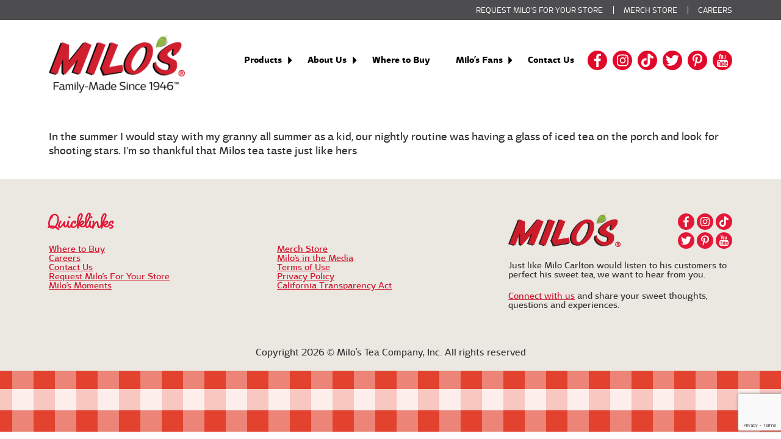

--- FILE ---
content_type: text/html; charset=UTF-8
request_url: https://drinkmilos.com/dp_moments/chrystal-baden-pennsylvania/
body_size: 18319
content:
<!DOCTYPE html>
<html lang="en-US">
	<head>
		<meta charset="UTF-8" />
		<meta name="viewport" content="width=device-width, initial-scale=1">
		<link rel="preload" href="https://drinkmilos.com/wp-content/themes/dataperk/fonts/facetype_-_adria_grotesk-webfont.woff2" as="font" type="font/woff2" crossorigin>
		<link rel="preload" href="https://drinkmilos.com/wp-content/themes/dataperk/fonts/facetype_-_adria_grotesk_bold-webfont.woff2" as="font" type="font/woff2" crossorigin>
		<link rel="preload" href="https://drinkmilos.com/wp-content/themes/dataperk/fonts/laura_worthington_-_blithe-regular-webfont.woff2" as="font" type="font/woff2" crossorigin>
		<meta name='robots' content='noindex, follow' />

	<!-- This site is optimized with the Yoast SEO plugin v26.7 - https://yoast.com/wordpress/plugins/seo/ -->
	<title>Chrystal, Baden, Pennsylvania - Milo&#039;s Tea Company, Inc.</title>
	<meta property="og:locale" content="en_US" />
	<meta property="og:type" content="article" />
	<meta property="og:title" content="Chrystal, Baden, Pennsylvania - Milo&#039;s Tea Company, Inc." />
	<meta property="og:description" content="In the summer I would stay with my granny all summer as a kid, our nightly routine was having a glass of iced tea on the porch and look for shooting stars. I&#039;m so thankful that Milos tea taste just like hers" />
	<meta property="og:url" content="https://drinkmilos.com/dp_moments/chrystal-baden-pennsylvania/" />
	<meta property="og:site_name" content="Milo&#039;s Tea Company, Inc." />
	<meta property="article:publisher" content="https://www.facebook.com/MilosTea" />
	<meta name="twitter:card" content="summary_large_image" />
	<meta name="twitter:site" content="@drinkmilos" />
	<script type="application/ld+json" class="yoast-schema-graph">{"@context":"https://schema.org","@graph":[{"@type":"WebPage","@id":"https://drinkmilos.com/dp_moments/chrystal-baden-pennsylvania/","url":"https://drinkmilos.com/dp_moments/chrystal-baden-pennsylvania/","name":"Chrystal, Baden, Pennsylvania - Milo&#039;s Tea Company, Inc.","isPartOf":{"@id":"https://drinkmilos.com/#website"},"datePublished":"2022-06-22T17:29:28+00:00","breadcrumb":{"@id":"https://drinkmilos.com/dp_moments/chrystal-baden-pennsylvania/#breadcrumb"},"inLanguage":"en-US","potentialAction":[{"@type":"ReadAction","target":["https://drinkmilos.com/dp_moments/chrystal-baden-pennsylvania/"]}]},{"@type":"BreadcrumbList","@id":"https://drinkmilos.com/dp_moments/chrystal-baden-pennsylvania/#breadcrumb","itemListElement":[{"@type":"ListItem","position":1,"name":"Home","item":"https://drinkmilos.com/"},{"@type":"ListItem","position":2,"name":"Chrystal, Baden, Pennsylvania"}]},{"@type":"WebSite","@id":"https://drinkmilos.com/#website","url":"https://drinkmilos.com/","name":"Milo&#039;s Tea Company, Inc.","description":"Taste the difference","potentialAction":[{"@type":"SearchAction","target":{"@type":"EntryPoint","urlTemplate":"https://drinkmilos.com/?s={search_term_string}"},"query-input":{"@type":"PropertyValueSpecification","valueRequired":true,"valueName":"search_term_string"}}],"inLanguage":"en-US"}]}</script>
	<!-- / Yoast SEO plugin. -->


<script type='application/javascript'  id='pys-version-script'>console.log('PixelYourSite Free version 11.1.5.2');</script>
<link rel='dns-prefetch' href='//apps.bazaarvoice.com' />
<link rel="alternate" type="application/rss+xml" title="Milo&#039;s Tea Company, Inc. &raquo; Feed" href="https://drinkmilos.com/feed/" />
<link rel="alternate" type="application/rss+xml" title="Milo&#039;s Tea Company, Inc. &raquo; Comments Feed" href="https://drinkmilos.com/comments/feed/" />
<link rel="alternate" title="oEmbed (JSON)" type="application/json+oembed" href="https://drinkmilos.com/wp-json/oembed/1.0/embed?url=https%3A%2F%2Fdrinkmilos.com%2Fdp_moments%2Fchrystal-baden-pennsylvania%2F" />
<link rel="alternate" title="oEmbed (XML)" type="text/xml+oembed" href="https://drinkmilos.com/wp-json/oembed/1.0/embed?url=https%3A%2F%2Fdrinkmilos.com%2Fdp_moments%2Fchrystal-baden-pennsylvania%2F&#038;format=xml" />
		<!-- This site uses the Google Analytics by MonsterInsights plugin v9.11.1 - Using Analytics tracking - https://www.monsterinsights.com/ -->
							<script src="//www.googletagmanager.com/gtag/js?id=G-2QNBEEWDB1"  data-cfasync="false" data-wpfc-render="false" type="text/javascript" async></script>
			<script data-cfasync="false" data-wpfc-render="false" type="text/javascript">
				var mi_version = '9.11.1';
				var mi_track_user = true;
				var mi_no_track_reason = '';
								var MonsterInsightsDefaultLocations = {"page_location":"https:\/\/drinkmilos.com\/dp_moments\/chrystal-baden-pennsylvania\/"};
								if ( typeof MonsterInsightsPrivacyGuardFilter === 'function' ) {
					var MonsterInsightsLocations = (typeof MonsterInsightsExcludeQuery === 'object') ? MonsterInsightsPrivacyGuardFilter( MonsterInsightsExcludeQuery ) : MonsterInsightsPrivacyGuardFilter( MonsterInsightsDefaultLocations );
				} else {
					var MonsterInsightsLocations = (typeof MonsterInsightsExcludeQuery === 'object') ? MonsterInsightsExcludeQuery : MonsterInsightsDefaultLocations;
				}

								var disableStrs = [
										'ga-disable-G-2QNBEEWDB1',
									];

				/* Function to detect opted out users */
				function __gtagTrackerIsOptedOut() {
					for (var index = 0; index < disableStrs.length; index++) {
						if (document.cookie.indexOf(disableStrs[index] + '=true') > -1) {
							return true;
						}
					}

					return false;
				}

				/* Disable tracking if the opt-out cookie exists. */
				if (__gtagTrackerIsOptedOut()) {
					for (var index = 0; index < disableStrs.length; index++) {
						window[disableStrs[index]] = true;
					}
				}

				/* Opt-out function */
				function __gtagTrackerOptout() {
					for (var index = 0; index < disableStrs.length; index++) {
						document.cookie = disableStrs[index] + '=true; expires=Thu, 31 Dec 2099 23:59:59 UTC; path=/';
						window[disableStrs[index]] = true;
					}
				}

				if ('undefined' === typeof gaOptout) {
					function gaOptout() {
						__gtagTrackerOptout();
					}
				}
								window.dataLayer = window.dataLayer || [];

				window.MonsterInsightsDualTracker = {
					helpers: {},
					trackers: {},
				};
				if (mi_track_user) {
					function __gtagDataLayer() {
						dataLayer.push(arguments);
					}

					function __gtagTracker(type, name, parameters) {
						if (!parameters) {
							parameters = {};
						}

						if (parameters.send_to) {
							__gtagDataLayer.apply(null, arguments);
							return;
						}

						if (type === 'event') {
														parameters.send_to = monsterinsights_frontend.v4_id;
							var hookName = name;
							if (typeof parameters['event_category'] !== 'undefined') {
								hookName = parameters['event_category'] + ':' + name;
							}

							if (typeof MonsterInsightsDualTracker.trackers[hookName] !== 'undefined') {
								MonsterInsightsDualTracker.trackers[hookName](parameters);
							} else {
								__gtagDataLayer('event', name, parameters);
							}
							
						} else {
							__gtagDataLayer.apply(null, arguments);
						}
					}

					__gtagTracker('js', new Date());
					__gtagTracker('set', {
						'developer_id.dZGIzZG': true,
											});
					if ( MonsterInsightsLocations.page_location ) {
						__gtagTracker('set', MonsterInsightsLocations);
					}
										__gtagTracker('config', 'G-2QNBEEWDB1', {"forceSSL":"true","link_attribution":"true"} );
										window.gtag = __gtagTracker;										(function () {
						/* https://developers.google.com/analytics/devguides/collection/analyticsjs/ */
						/* ga and __gaTracker compatibility shim. */
						var noopfn = function () {
							return null;
						};
						var newtracker = function () {
							return new Tracker();
						};
						var Tracker = function () {
							return null;
						};
						var p = Tracker.prototype;
						p.get = noopfn;
						p.set = noopfn;
						p.send = function () {
							var args = Array.prototype.slice.call(arguments);
							args.unshift('send');
							__gaTracker.apply(null, args);
						};
						var __gaTracker = function () {
							var len = arguments.length;
							if (len === 0) {
								return;
							}
							var f = arguments[len - 1];
							if (typeof f !== 'object' || f === null || typeof f.hitCallback !== 'function') {
								if ('send' === arguments[0]) {
									var hitConverted, hitObject = false, action;
									if ('event' === arguments[1]) {
										if ('undefined' !== typeof arguments[3]) {
											hitObject = {
												'eventAction': arguments[3],
												'eventCategory': arguments[2],
												'eventLabel': arguments[4],
												'value': arguments[5] ? arguments[5] : 1,
											}
										}
									}
									if ('pageview' === arguments[1]) {
										if ('undefined' !== typeof arguments[2]) {
											hitObject = {
												'eventAction': 'page_view',
												'page_path': arguments[2],
											}
										}
									}
									if (typeof arguments[2] === 'object') {
										hitObject = arguments[2];
									}
									if (typeof arguments[5] === 'object') {
										Object.assign(hitObject, arguments[5]);
									}
									if ('undefined' !== typeof arguments[1].hitType) {
										hitObject = arguments[1];
										if ('pageview' === hitObject.hitType) {
											hitObject.eventAction = 'page_view';
										}
									}
									if (hitObject) {
										action = 'timing' === arguments[1].hitType ? 'timing_complete' : hitObject.eventAction;
										hitConverted = mapArgs(hitObject);
										__gtagTracker('event', action, hitConverted);
									}
								}
								return;
							}

							function mapArgs(args) {
								var arg, hit = {};
								var gaMap = {
									'eventCategory': 'event_category',
									'eventAction': 'event_action',
									'eventLabel': 'event_label',
									'eventValue': 'event_value',
									'nonInteraction': 'non_interaction',
									'timingCategory': 'event_category',
									'timingVar': 'name',
									'timingValue': 'value',
									'timingLabel': 'event_label',
									'page': 'page_path',
									'location': 'page_location',
									'title': 'page_title',
									'referrer' : 'page_referrer',
								};
								for (arg in args) {
																		if (!(!args.hasOwnProperty(arg) || !gaMap.hasOwnProperty(arg))) {
										hit[gaMap[arg]] = args[arg];
									} else {
										hit[arg] = args[arg];
									}
								}
								return hit;
							}

							try {
								f.hitCallback();
							} catch (ex) {
							}
						};
						__gaTracker.create = newtracker;
						__gaTracker.getByName = newtracker;
						__gaTracker.getAll = function () {
							return [];
						};
						__gaTracker.remove = noopfn;
						__gaTracker.loaded = true;
						window['__gaTracker'] = __gaTracker;
					})();
									} else {
										console.log("");
					(function () {
						function __gtagTracker() {
							return null;
						}

						window['__gtagTracker'] = __gtagTracker;
						window['gtag'] = __gtagTracker;
					})();
									}
			</script>
							<!-- / Google Analytics by MonsterInsights -->
		<style id='wp-img-auto-sizes-contain-inline-css' type='text/css'>
img:is([sizes=auto i],[sizes^="auto," i]){contain-intrinsic-size:3000px 1500px}
/*# sourceURL=wp-img-auto-sizes-contain-inline-css */
</style>
<style id='wp-block-library-inline-css' type='text/css'>
:root{--wp-block-synced-color:#7a00df;--wp-block-synced-color--rgb:122,0,223;--wp-bound-block-color:var(--wp-block-synced-color);--wp-editor-canvas-background:#ddd;--wp-admin-theme-color:#007cba;--wp-admin-theme-color--rgb:0,124,186;--wp-admin-theme-color-darker-10:#006ba1;--wp-admin-theme-color-darker-10--rgb:0,107,160.5;--wp-admin-theme-color-darker-20:#005a87;--wp-admin-theme-color-darker-20--rgb:0,90,135;--wp-admin-border-width-focus:2px}@media (min-resolution:192dpi){:root{--wp-admin-border-width-focus:1.5px}}.wp-element-button{cursor:pointer}:root .has-very-light-gray-background-color{background-color:#eee}:root .has-very-dark-gray-background-color{background-color:#313131}:root .has-very-light-gray-color{color:#eee}:root .has-very-dark-gray-color{color:#313131}:root .has-vivid-green-cyan-to-vivid-cyan-blue-gradient-background{background:linear-gradient(135deg,#00d084,#0693e3)}:root .has-purple-crush-gradient-background{background:linear-gradient(135deg,#34e2e4,#4721fb 50%,#ab1dfe)}:root .has-hazy-dawn-gradient-background{background:linear-gradient(135deg,#faaca8,#dad0ec)}:root .has-subdued-olive-gradient-background{background:linear-gradient(135deg,#fafae1,#67a671)}:root .has-atomic-cream-gradient-background{background:linear-gradient(135deg,#fdd79a,#004a59)}:root .has-nightshade-gradient-background{background:linear-gradient(135deg,#330968,#31cdcf)}:root .has-midnight-gradient-background{background:linear-gradient(135deg,#020381,#2874fc)}:root{--wp--preset--font-size--normal:16px;--wp--preset--font-size--huge:42px}.has-regular-font-size{font-size:1em}.has-larger-font-size{font-size:2.625em}.has-normal-font-size{font-size:var(--wp--preset--font-size--normal)}.has-huge-font-size{font-size:var(--wp--preset--font-size--huge)}.has-text-align-center{text-align:center}.has-text-align-left{text-align:left}.has-text-align-right{text-align:right}.has-fit-text{white-space:nowrap!important}#end-resizable-editor-section{display:none}.aligncenter{clear:both}.items-justified-left{justify-content:flex-start}.items-justified-center{justify-content:center}.items-justified-right{justify-content:flex-end}.items-justified-space-between{justify-content:space-between}.screen-reader-text{border:0;clip-path:inset(50%);height:1px;margin:-1px;overflow:hidden;padding:0;position:absolute;width:1px;word-wrap:normal!important}.screen-reader-text:focus{background-color:#ddd;clip-path:none;color:#444;display:block;font-size:1em;height:auto;left:5px;line-height:normal;padding:15px 23px 14px;text-decoration:none;top:5px;width:auto;z-index:100000}html :where(.has-border-color){border-style:solid}html :where([style*=border-top-color]){border-top-style:solid}html :where([style*=border-right-color]){border-right-style:solid}html :where([style*=border-bottom-color]){border-bottom-style:solid}html :where([style*=border-left-color]){border-left-style:solid}html :where([style*=border-width]){border-style:solid}html :where([style*=border-top-width]){border-top-style:solid}html :where([style*=border-right-width]){border-right-style:solid}html :where([style*=border-bottom-width]){border-bottom-style:solid}html :where([style*=border-left-width]){border-left-style:solid}html :where(img[class*=wp-image-]){height:auto;max-width:100%}:where(figure){margin:0 0 1em}html :where(.is-position-sticky){--wp-admin--admin-bar--position-offset:var(--wp-admin--admin-bar--height,0px)}@media screen and (max-width:600px){html :where(.is-position-sticky){--wp-admin--admin-bar--position-offset:0px}}

/*# sourceURL=wp-block-library-inline-css */
</style><style id='global-styles-inline-css' type='text/css'>
:root{--wp--preset--aspect-ratio--square: 1;--wp--preset--aspect-ratio--4-3: 4/3;--wp--preset--aspect-ratio--3-4: 3/4;--wp--preset--aspect-ratio--3-2: 3/2;--wp--preset--aspect-ratio--2-3: 2/3;--wp--preset--aspect-ratio--16-9: 16/9;--wp--preset--aspect-ratio--9-16: 9/16;--wp--preset--color--black: #000000;--wp--preset--color--cyan-bluish-gray: #abb8c3;--wp--preset--color--white: #ffffff;--wp--preset--color--pale-pink: #f78da7;--wp--preset--color--vivid-red: #cf2e2e;--wp--preset--color--luminous-vivid-orange: #ff6900;--wp--preset--color--luminous-vivid-amber: #fcb900;--wp--preset--color--light-green-cyan: #7bdcb5;--wp--preset--color--vivid-green-cyan: #00d084;--wp--preset--color--pale-cyan-blue: #8ed1fc;--wp--preset--color--vivid-cyan-blue: #0693e3;--wp--preset--color--vivid-purple: #9b51e0;--wp--preset--gradient--vivid-cyan-blue-to-vivid-purple: linear-gradient(135deg,rgb(6,147,227) 0%,rgb(155,81,224) 100%);--wp--preset--gradient--light-green-cyan-to-vivid-green-cyan: linear-gradient(135deg,rgb(122,220,180) 0%,rgb(0,208,130) 100%);--wp--preset--gradient--luminous-vivid-amber-to-luminous-vivid-orange: linear-gradient(135deg,rgb(252,185,0) 0%,rgb(255,105,0) 100%);--wp--preset--gradient--luminous-vivid-orange-to-vivid-red: linear-gradient(135deg,rgb(255,105,0) 0%,rgb(207,46,46) 100%);--wp--preset--gradient--very-light-gray-to-cyan-bluish-gray: linear-gradient(135deg,rgb(238,238,238) 0%,rgb(169,184,195) 100%);--wp--preset--gradient--cool-to-warm-spectrum: linear-gradient(135deg,rgb(74,234,220) 0%,rgb(151,120,209) 20%,rgb(207,42,186) 40%,rgb(238,44,130) 60%,rgb(251,105,98) 80%,rgb(254,248,76) 100%);--wp--preset--gradient--blush-light-purple: linear-gradient(135deg,rgb(255,206,236) 0%,rgb(152,150,240) 100%);--wp--preset--gradient--blush-bordeaux: linear-gradient(135deg,rgb(254,205,165) 0%,rgb(254,45,45) 50%,rgb(107,0,62) 100%);--wp--preset--gradient--luminous-dusk: linear-gradient(135deg,rgb(255,203,112) 0%,rgb(199,81,192) 50%,rgb(65,88,208) 100%);--wp--preset--gradient--pale-ocean: linear-gradient(135deg,rgb(255,245,203) 0%,rgb(182,227,212) 50%,rgb(51,167,181) 100%);--wp--preset--gradient--electric-grass: linear-gradient(135deg,rgb(202,248,128) 0%,rgb(113,206,126) 100%);--wp--preset--gradient--midnight: linear-gradient(135deg,rgb(2,3,129) 0%,rgb(40,116,252) 100%);--wp--preset--font-size--small: 13px;--wp--preset--font-size--medium: 20px;--wp--preset--font-size--large: 36px;--wp--preset--font-size--x-large: 42px;--wp--preset--spacing--20: 0.44rem;--wp--preset--spacing--30: 0.67rem;--wp--preset--spacing--40: 1rem;--wp--preset--spacing--50: 1.5rem;--wp--preset--spacing--60: 2.25rem;--wp--preset--spacing--70: 3.38rem;--wp--preset--spacing--80: 5.06rem;--wp--preset--shadow--natural: 6px 6px 9px rgba(0, 0, 0, 0.2);--wp--preset--shadow--deep: 12px 12px 50px rgba(0, 0, 0, 0.4);--wp--preset--shadow--sharp: 6px 6px 0px rgba(0, 0, 0, 0.2);--wp--preset--shadow--outlined: 6px 6px 0px -3px rgb(255, 255, 255), 6px 6px rgb(0, 0, 0);--wp--preset--shadow--crisp: 6px 6px 0px rgb(0, 0, 0);}:where(.is-layout-flex){gap: 0.5em;}:where(.is-layout-grid){gap: 0.5em;}body .is-layout-flex{display: flex;}.is-layout-flex{flex-wrap: wrap;align-items: center;}.is-layout-flex > :is(*, div){margin: 0;}body .is-layout-grid{display: grid;}.is-layout-grid > :is(*, div){margin: 0;}:where(.wp-block-columns.is-layout-flex){gap: 2em;}:where(.wp-block-columns.is-layout-grid){gap: 2em;}:where(.wp-block-post-template.is-layout-flex){gap: 1.25em;}:where(.wp-block-post-template.is-layout-grid){gap: 1.25em;}.has-black-color{color: var(--wp--preset--color--black) !important;}.has-cyan-bluish-gray-color{color: var(--wp--preset--color--cyan-bluish-gray) !important;}.has-white-color{color: var(--wp--preset--color--white) !important;}.has-pale-pink-color{color: var(--wp--preset--color--pale-pink) !important;}.has-vivid-red-color{color: var(--wp--preset--color--vivid-red) !important;}.has-luminous-vivid-orange-color{color: var(--wp--preset--color--luminous-vivid-orange) !important;}.has-luminous-vivid-amber-color{color: var(--wp--preset--color--luminous-vivid-amber) !important;}.has-light-green-cyan-color{color: var(--wp--preset--color--light-green-cyan) !important;}.has-vivid-green-cyan-color{color: var(--wp--preset--color--vivid-green-cyan) !important;}.has-pale-cyan-blue-color{color: var(--wp--preset--color--pale-cyan-blue) !important;}.has-vivid-cyan-blue-color{color: var(--wp--preset--color--vivid-cyan-blue) !important;}.has-vivid-purple-color{color: var(--wp--preset--color--vivid-purple) !important;}.has-black-background-color{background-color: var(--wp--preset--color--black) !important;}.has-cyan-bluish-gray-background-color{background-color: var(--wp--preset--color--cyan-bluish-gray) !important;}.has-white-background-color{background-color: var(--wp--preset--color--white) !important;}.has-pale-pink-background-color{background-color: var(--wp--preset--color--pale-pink) !important;}.has-vivid-red-background-color{background-color: var(--wp--preset--color--vivid-red) !important;}.has-luminous-vivid-orange-background-color{background-color: var(--wp--preset--color--luminous-vivid-orange) !important;}.has-luminous-vivid-amber-background-color{background-color: var(--wp--preset--color--luminous-vivid-amber) !important;}.has-light-green-cyan-background-color{background-color: var(--wp--preset--color--light-green-cyan) !important;}.has-vivid-green-cyan-background-color{background-color: var(--wp--preset--color--vivid-green-cyan) !important;}.has-pale-cyan-blue-background-color{background-color: var(--wp--preset--color--pale-cyan-blue) !important;}.has-vivid-cyan-blue-background-color{background-color: var(--wp--preset--color--vivid-cyan-blue) !important;}.has-vivid-purple-background-color{background-color: var(--wp--preset--color--vivid-purple) !important;}.has-black-border-color{border-color: var(--wp--preset--color--black) !important;}.has-cyan-bluish-gray-border-color{border-color: var(--wp--preset--color--cyan-bluish-gray) !important;}.has-white-border-color{border-color: var(--wp--preset--color--white) !important;}.has-pale-pink-border-color{border-color: var(--wp--preset--color--pale-pink) !important;}.has-vivid-red-border-color{border-color: var(--wp--preset--color--vivid-red) !important;}.has-luminous-vivid-orange-border-color{border-color: var(--wp--preset--color--luminous-vivid-orange) !important;}.has-luminous-vivid-amber-border-color{border-color: var(--wp--preset--color--luminous-vivid-amber) !important;}.has-light-green-cyan-border-color{border-color: var(--wp--preset--color--light-green-cyan) !important;}.has-vivid-green-cyan-border-color{border-color: var(--wp--preset--color--vivid-green-cyan) !important;}.has-pale-cyan-blue-border-color{border-color: var(--wp--preset--color--pale-cyan-blue) !important;}.has-vivid-cyan-blue-border-color{border-color: var(--wp--preset--color--vivid-cyan-blue) !important;}.has-vivid-purple-border-color{border-color: var(--wp--preset--color--vivid-purple) !important;}.has-vivid-cyan-blue-to-vivid-purple-gradient-background{background: var(--wp--preset--gradient--vivid-cyan-blue-to-vivid-purple) !important;}.has-light-green-cyan-to-vivid-green-cyan-gradient-background{background: var(--wp--preset--gradient--light-green-cyan-to-vivid-green-cyan) !important;}.has-luminous-vivid-amber-to-luminous-vivid-orange-gradient-background{background: var(--wp--preset--gradient--luminous-vivid-amber-to-luminous-vivid-orange) !important;}.has-luminous-vivid-orange-to-vivid-red-gradient-background{background: var(--wp--preset--gradient--luminous-vivid-orange-to-vivid-red) !important;}.has-very-light-gray-to-cyan-bluish-gray-gradient-background{background: var(--wp--preset--gradient--very-light-gray-to-cyan-bluish-gray) !important;}.has-cool-to-warm-spectrum-gradient-background{background: var(--wp--preset--gradient--cool-to-warm-spectrum) !important;}.has-blush-light-purple-gradient-background{background: var(--wp--preset--gradient--blush-light-purple) !important;}.has-blush-bordeaux-gradient-background{background: var(--wp--preset--gradient--blush-bordeaux) !important;}.has-luminous-dusk-gradient-background{background: var(--wp--preset--gradient--luminous-dusk) !important;}.has-pale-ocean-gradient-background{background: var(--wp--preset--gradient--pale-ocean) !important;}.has-electric-grass-gradient-background{background: var(--wp--preset--gradient--electric-grass) !important;}.has-midnight-gradient-background{background: var(--wp--preset--gradient--midnight) !important;}.has-small-font-size{font-size: var(--wp--preset--font-size--small) !important;}.has-medium-font-size{font-size: var(--wp--preset--font-size--medium) !important;}.has-large-font-size{font-size: var(--wp--preset--font-size--large) !important;}.has-x-large-font-size{font-size: var(--wp--preset--font-size--x-large) !important;}
/*# sourceURL=global-styles-inline-css */
</style>

<style id='classic-theme-styles-inline-css' type='text/css'>
/*! This file is auto-generated */
.wp-block-button__link{color:#fff;background-color:#32373c;border-radius:9999px;box-shadow:none;text-decoration:none;padding:calc(.667em + 2px) calc(1.333em + 2px);font-size:1.125em}.wp-block-file__button{background:#32373c;color:#fff;text-decoration:none}
/*# sourceURL=/wp-includes/css/classic-themes.min.css */
</style>
<link rel='stylesheet' id='contact-form-7-css' href='https://drinkmilos.com/wp-content/plugins/contact-form-7/includes/css/styles.css?ver=6.1.4' type='text/css' media='all' />
<link rel='stylesheet' id='kalendae-css' href='https://drinkmilos.com/wp-content/plugins/dp_availability/vendor/kalendae/kalendae.css?ver=0.7.1' type='text/css' media='all' />
<link rel='stylesheet' id='dp_availability-css' href='https://drinkmilos.com/wp-content/plugins/dp_availability/dp_availability.css?ver=1611338185' type='text/css' media='all' />
<link rel='stylesheet' id='dp_column-style-css' href='https://drinkmilos.com/wp-content/plugins/dp_columns/column-style.css?ver=6.9' type='text/css' media='all' />
<link rel='stylesheet' id='dp-style-css' href='https://drinkmilos.com/wp-content/themes/dataperk/style.css?ver=1764182068' type='text/css' media='all' />
<link rel='stylesheet' id='cf7cf-style-css' href='https://drinkmilos.com/wp-content/plugins/cf7-conditional-fields/style.css?ver=2.6.7' type='text/css' media='all' />
<style id='kadence-blocks-global-variables-inline-css' type='text/css'>
:root {--global-kb-font-size-sm:clamp(0.8rem, 0.73rem + 0.217vw, 0.9rem);--global-kb-font-size-md:clamp(1.1rem, 0.995rem + 0.326vw, 1.25rem);--global-kb-font-size-lg:clamp(1.75rem, 1.576rem + 0.543vw, 2rem);--global-kb-font-size-xl:clamp(2.25rem, 1.728rem + 1.63vw, 3rem);--global-kb-font-size-xxl:clamp(2.5rem, 1.456rem + 3.26vw, 4rem);--global-kb-font-size-xxxl:clamp(2.75rem, 0.489rem + 7.065vw, 6rem);}:root {--global-palette1: #3182CE;--global-palette2: #2B6CB0;--global-palette3: #1A202C;--global-palette4: #2D3748;--global-palette5: #4A5568;--global-palette6: #718096;--global-palette7: #EDF2F7;--global-palette8: #F7FAFC;--global-palette9: #ffffff;}
/*# sourceURL=kadence-blocks-global-variables-inline-css */
</style>
<script type="text/javascript" src="https://drinkmilos.com/wp-content/plugins/google-analytics-for-wordpress/assets/js/frontend-gtag.min.js?ver=9.11.1" id="monsterinsights-frontend-script-js" async="async" data-wp-strategy="async"></script>
<script data-cfasync="false" data-wpfc-render="false" type="text/javascript" id='monsterinsights-frontend-script-js-extra'>/* <![CDATA[ */
var monsterinsights_frontend = {"js_events_tracking":"true","download_extensions":"doc,pdf,ppt,zip,xls,docx,pptx,xlsx","inbound_paths":"[{\"path\":\"\\\/go\\\/\",\"label\":\"affiliate\"},{\"path\":\"\\\/recommend\\\/\",\"label\":\"affiliate\"}]","home_url":"https:\/\/drinkmilos.com","hash_tracking":"false","v4_id":"G-2QNBEEWDB1"};/* ]]> */
</script>
<script type="text/javascript" id="jquery-core-js-extra">
/* <![CDATA[ */
var ajax_object = {"ajax_url":"https://drinkmilos.com/wp-admin/admin-ajax.php","ajax_nonce":"3b34547339","site_url":"https://drinkmilos.com"};
var pysFacebookRest = {"restApiUrl":"https://drinkmilos.com/wp-json/pys-facebook/v1/event","debug":"1"};
//# sourceURL=jquery-core-js-extra
/* ]]> */
</script>
<script type="text/javascript" src="https://drinkmilos.com/wp-includes/js/jquery/jquery.min.js?ver=3.7.1" id="jquery-core-js"></script>
<script type="text/javascript" src="https://drinkmilos.com/wp-includes/js/jquery/jquery-migrate.min.js?ver=3.4.1" id="jquery-migrate-js"></script>
<script type="text/javascript" src="https://drinkmilos.com/wp-content/plugins/pixelyoursite/dist/scripts/jquery.bind-first-0.2.3.min.js?ver=0.2.3" id="jquery-bind-first-js"></script>
<script type="text/javascript" src="https://drinkmilos.com/wp-content/plugins/pixelyoursite/dist/scripts/js.cookie-2.1.3.min.js?ver=2.1.3" id="js-cookie-pys-js"></script>
<script type="text/javascript" src="https://drinkmilos.com/wp-content/plugins/pixelyoursite/dist/scripts/tld.min.js?ver=2.3.1" id="js-tld-js"></script>
<script type="text/javascript" id="pys-js-extra">
/* <![CDATA[ */
var pysOptions = {"staticEvents":{"facebook":{"init_event":[{"delay":0,"type":"static","ajaxFire":false,"name":"PageView","pixelIds":["412849314144722"],"eventID":"d9a2e8d9-3bb1-4dfa-9dda-4382fde71b5c","params":{"page_title":"Chrystal, Baden, Pennsylvania","post_type":"dp_moments","post_id":6385,"plugin":"PixelYourSite","user_role":"guest","event_url":"drinkmilos.com/dp_moments/chrystal-baden-pennsylvania/"},"e_id":"init_event","ids":[],"hasTimeWindow":false,"timeWindow":0,"woo_order":"","edd_order":""}]}},"dynamicEvents":{"automatic_event_form":{"facebook":{"delay":0,"type":"dyn","name":"Form","pixelIds":["412849314144722"],"eventID":"d794e009-f205-4f2c-8112-c2ca6f8024ba","params":{"page_title":"Chrystal, Baden, Pennsylvania","post_type":"dp_moments","post_id":6385,"plugin":"PixelYourSite","user_role":"guest","event_url":"drinkmilos.com/dp_moments/chrystal-baden-pennsylvania/"},"e_id":"automatic_event_form","ids":[],"hasTimeWindow":false,"timeWindow":0,"woo_order":"","edd_order":""}},"automatic_event_download":{"facebook":{"delay":0,"type":"dyn","name":"Download","extensions":["","doc","exe","js","pdf","ppt","tgz","zip","xls"],"pixelIds":["412849314144722"],"eventID":"89fae47a-edee-4215-b8a6-29052e67b9f5","params":{"page_title":"Chrystal, Baden, Pennsylvania","post_type":"dp_moments","post_id":6385,"plugin":"PixelYourSite","user_role":"guest","event_url":"drinkmilos.com/dp_moments/chrystal-baden-pennsylvania/"},"e_id":"automatic_event_download","ids":[],"hasTimeWindow":false,"timeWindow":0,"woo_order":"","edd_order":""}},"automatic_event_comment":{"facebook":{"delay":0,"type":"dyn","name":"Comment","pixelIds":["412849314144722"],"eventID":"4a5f1fe9-d61c-4c42-bcad-fbb7b4de6e47","params":{"page_title":"Chrystal, Baden, Pennsylvania","post_type":"dp_moments","post_id":6385,"plugin":"PixelYourSite","user_role":"guest","event_url":"drinkmilos.com/dp_moments/chrystal-baden-pennsylvania/"},"e_id":"automatic_event_comment","ids":[],"hasTimeWindow":false,"timeWindow":0,"woo_order":"","edd_order":""}},"automatic_event_scroll":{"facebook":{"delay":0,"type":"dyn","name":"PageScroll","scroll_percent":30,"pixelIds":["412849314144722"],"eventID":"b29dca44-8492-45cd-989f-3ee07563264a","params":{"page_title":"Chrystal, Baden, Pennsylvania","post_type":"dp_moments","post_id":6385,"plugin":"PixelYourSite","user_role":"guest","event_url":"drinkmilos.com/dp_moments/chrystal-baden-pennsylvania/"},"e_id":"automatic_event_scroll","ids":[],"hasTimeWindow":false,"timeWindow":0,"woo_order":"","edd_order":""}},"automatic_event_time_on_page":{"facebook":{"delay":0,"type":"dyn","name":"TimeOnPage","time_on_page":30,"pixelIds":["412849314144722"],"eventID":"b18332f8-87d0-4c04-ad44-afe3dbb22fba","params":{"page_title":"Chrystal, Baden, Pennsylvania","post_type":"dp_moments","post_id":6385,"plugin":"PixelYourSite","user_role":"guest","event_url":"drinkmilos.com/dp_moments/chrystal-baden-pennsylvania/"},"e_id":"automatic_event_time_on_page","ids":[],"hasTimeWindow":false,"timeWindow":0,"woo_order":"","edd_order":""}}},"triggerEvents":[],"triggerEventTypes":[],"facebook":{"pixelIds":["412849314144722"],"advancedMatching":[],"advancedMatchingEnabled":true,"removeMetadata":false,"wooVariableAsSimple":false,"serverApiEnabled":true,"wooCRSendFromServer":false,"send_external_id":null,"enabled_medical":false,"do_not_track_medical_param":["event_url","post_title","page_title","landing_page","content_name","categories","category_name","tags"],"meta_ldu":false},"debug":"1","siteUrl":"https://drinkmilos.com","ajaxUrl":"https://drinkmilos.com/wp-admin/admin-ajax.php","ajax_event":"3a1f06ae1f","enable_remove_download_url_param":"1","cookie_duration":"7","last_visit_duration":"60","enable_success_send_form":"","ajaxForServerEvent":"1","ajaxForServerStaticEvent":"1","useSendBeacon":"1","send_external_id":"1","external_id_expire":"180","track_cookie_for_subdomains":"1","google_consent_mode":"1","gdpr":{"ajax_enabled":false,"all_disabled_by_api":false,"facebook_disabled_by_api":false,"analytics_disabled_by_api":false,"google_ads_disabled_by_api":false,"pinterest_disabled_by_api":false,"bing_disabled_by_api":false,"reddit_disabled_by_api":false,"externalID_disabled_by_api":false,"facebook_prior_consent_enabled":true,"analytics_prior_consent_enabled":true,"google_ads_prior_consent_enabled":null,"pinterest_prior_consent_enabled":true,"bing_prior_consent_enabled":true,"cookiebot_integration_enabled":false,"cookiebot_facebook_consent_category":"marketing","cookiebot_analytics_consent_category":"statistics","cookiebot_tiktok_consent_category":"marketing","cookiebot_google_ads_consent_category":"marketing","cookiebot_pinterest_consent_category":"marketing","cookiebot_bing_consent_category":"marketing","consent_magic_integration_enabled":false,"real_cookie_banner_integration_enabled":false,"cookie_notice_integration_enabled":false,"cookie_law_info_integration_enabled":false,"analytics_storage":{"enabled":true,"value":"granted","filter":false},"ad_storage":{"enabled":true,"value":"granted","filter":false},"ad_user_data":{"enabled":true,"value":"granted","filter":false},"ad_personalization":{"enabled":true,"value":"granted","filter":false}},"cookie":{"disabled_all_cookie":false,"disabled_start_session_cookie":false,"disabled_advanced_form_data_cookie":false,"disabled_landing_page_cookie":false,"disabled_first_visit_cookie":false,"disabled_trafficsource_cookie":false,"disabled_utmTerms_cookie":false,"disabled_utmId_cookie":false},"tracking_analytics":{"TrafficSource":"direct","TrafficLanding":"undefined","TrafficUtms":[],"TrafficUtmsId":[]},"GATags":{"ga_datalayer_type":"default","ga_datalayer_name":"dataLayerPYS"},"woo":{"enabled":false},"edd":{"enabled":false},"cache_bypass":"1768895573"};
//# sourceURL=pys-js-extra
/* ]]> */
</script>
<script type="text/javascript" src="https://drinkmilos.com/wp-content/plugins/pixelyoursite/dist/scripts/public.js?ver=11.1.5.2" id="pys-js"></script>
<link rel="https://api.w.org/" href="https://drinkmilos.com/wp-json/" /><link rel="alternate" title="JSON" type="application/json" href="https://drinkmilos.com/wp-json/wp/v2/dp_moments/6385" /><link rel="EditURI" type="application/rsd+xml" title="RSD" href="https://drinkmilos.com/xmlrpc.php?rsd" />
<meta name="generator" content="WordPress 6.9" />
<link rel='shortlink' href='https://drinkmilos.com/?p=6385' />
<meta name="facebook-domain-verification" content="scu1gszzw39g6qixcm8g7lexlb6ttw" /><script type="application/ld+json">{"@context":"https:\/\/schema.org","@type":"LocalBusiness","name":"Milo&#039;s Tea Company, Inc.","url":"https:\/\/drinkmilos.com","telephone":"+1","address":{"@type":"PostalAddress","streetAddress":"","postalCode":false,"addressLocality":"Birmingham","addressRegion":"AL"},"image":""}</script>
	<!-- Global site tag (gtag.js) - Google Analytics -->
	<script async src="https://www.googletagmanager.com/gtag/js?id=UA-7308503-1"></script>
	<script>
	 window.dataLayer = window.dataLayer || [];
	 function gtag(){dataLayer.push(arguments);}
	 gtag('js', new Date());

	 gtag('config', 'UA-7308503-1');
	</script>
	<!-- END Google Analytics -->

			<style type="text/css" id="wp-custom-css">
			#fr-store-locator-direction-results span {
	display: block;
}

.css-hide {
	display: none;
}

.no-bottom-margin {
	margin-bottom: 0;
}		</style>
				
		<!-- Facebook Pixel Code -->
		<script>
			!function(f,b,e,v,n,t,s)
			{if(f.fbq)return;n=f.fbq=function(){n.callMethod?
			n.callMethod.apply(n,arguments):n.queue.push(arguments)};
			if(!f._fbq)f._fbq=n;n.push=n;n.loaded=!0;n.version='2.0';
			n.queue=[];t=b.createElement(e);t.async=!0;
			t.src=v;s=b.getElementsByTagName(e)[0];
			s.parentNode.insertBefore(t,s)}(window, document,'script',
			'https://connect.facebook.net/en_US/fbevents.js');
			fbq('init', '554370828795419');
			fbq('track', 'PageView');
		</script>
		<noscript><img height="1" width="1" style="display:none"
			src="https://www.facebook.com/tr?id=554370828795419&ev=PageView&noscript=1" alt=""
		/></noscript>
		<!-- End Facebook Pixel Code -->
		<!-- Pinterest Tag -->
		<script>
			!function(e){if(!window.pintrk){window.pintrk = function () {
			window.pintrk.queue.push(Array.prototype.slice.call(arguments))};var
			n=window.pintrk;n.queue=[],n.version="3.0";var
			t=document.createElement("script");t.async=!0,t.src=e;var
			r=document.getElementsByTagName("script")[0];
			r.parentNode.insertBefore(t,r)}}("https://s.pinimg.com/ct/core.js");
			pintrk('load', '2614044590333', {em: '<user_email_address>'});
			pintrk('page');
		</script>
		<noscript>
		<img height="1" width="1" style="display:none;" alt=""
		  src="https://ct.pinterest.com/v3/?tid=2614044590333&pd[em]=<hashed_email_address>&noscript=1" />

		</noscript>

		<!-- end Pinterest Tag -->

    <!-- Data layer -->
    <script>
      window.dataLayer = window.dataLayer || [];
    </script>

		<!-- Google Tag Manager -->
		<script>(function(w,d,s,l,i){w[l]=w[l]||[];w[l].push({'gtm.start':
		new Date().getTime(),event:'gtm.js'});var f=d.getElementsByTagName(s)[0],
		j=d.createElement(s),dl=l!='dataLayer'?'&l='+l:'';j.async=true;j.src=
		'https://www.googletagmanager.com/gtm.js?id='+i+dl;f.parentNode.insertBefore(j,f);
		})(window,document,'script','dataLayer','GTM-NFNWN69');</script>
		<!-- End Google Tag Manager -->
	</head>
<body class="wp-singular dp_moments-template-default single single-dp_moments postid-6385 wp-theme-dataperk no-js">
	<!-- Google Tag Manager (noscript) -->
	<noscript><iframe src="https://www.googletagmanager.com/ns.html?id=GTM-NFNWN69"
		height="0" width="0" style="display:none;visibility:hidden"></iframe></noscript>
	<!-- End Google Tag Manager (noscript) -->
		<script>
		document.body.className = document.body.className.replace('no-js', 'dplib js loading');
	</script>
	<section id="wrapper">

		
		<header id="scroll-toggle" class="transparent">
			<div id="dp-social-widget">
				<ul><li id="nav_menu-4" class="widget-container widget_nav_menu"><div class="menu-top-navigation-container"><ul id="menu-top-navigation" class="menu"><li id="menu-item-1025" class="menu-item menu-item-type-post_type menu-item-object-page menu-item-1025"><a href="https://drinkmilos.com/request/">Request Milo’s For Your Store</a></li>
<li id="menu-item-9135" class="menu-item menu-item-type-custom menu-item-object-custom menu-item-9135"><a target="_blank" href="https://milos-store.mybrightsites.com/">Merch Store</a></li>
<li id="menu-item-10097" class="menu-item menu-item-type-post_type menu-item-object-page menu-item-10097"><a href="https://drinkmilos.com/careers/">Careers</a></li>
</ul></div></li></ul>			</div>

			
			<div class="inner ">
				<h1 class="logo"><a href="https://drinkmilos.com/" rel="home">
					<img src='https://drinkmilos.com/wp-content/uploads/milos-tea-logo-1.png' srcset='' alt='Milo&#039;s Family-Made Since 1946' sizes='300px'>				</a></h1>
				<nav class="dp-navigation dp-navigation-right" id="top">
					<ul id="menu-main-navigation" class="menu"><li id="menu-item-740" class="menu-item menu-item-type-post_type_archive menu-item-object-dp_products menu-item-has-children menu-item-740"><a href="https://drinkmilos.com/product/">Products</a>
<ul class="sub-menu">
	<li id="menu-item-580" class="menu-item menu-item-type-post_type menu-item-object-dp_products menu-item-580"><a href="https://drinkmilos.com/product/milos-famous-sweet-tea/">Famous Sweet Tea</a></li>
	<li id="menu-item-1648" class="menu-item menu-item-type-post_type menu-item-object-dp_products menu-item-1648"><a href="https://drinkmilos.com/product/milos-extra-sweet-tea/">Extra Sweet Tea</a></li>
	<li id="menu-item-12503" class="menu-item menu-item-type-post_type menu-item-object-dp_products menu-item-12503"><a href="https://drinkmilos.com/product/milos-famous-zero-sugar-sweet-tea/">Zero Sugar Sweet Tea</a></li>
	<li id="menu-item-583" class="menu-item menu-item-type-post_type menu-item-object-dp_products menu-item-583"><a href="https://drinkmilos.com/product/milos-famous-unsweet-tea/">Famous Unsweet Tea</a></li>
	<li id="menu-item-11983" class="menu-item menu-item-type-post_type menu-item-object-dp_products menu-item-11983"><a href="https://drinkmilos.com/product/lemon-sweet-tea/">Lemon Sweet Tea</a></li>
	<li id="menu-item-582" class="menu-item menu-item-type-post_type menu-item-object-dp_products menu-item-582"><a href="https://drinkmilos.com/product/milos-famous-sweet-tea-lemonade/">Sweet Tea and Lemonade</a></li>
	<li id="menu-item-579" class="menu-item menu-item-type-post_type menu-item-object-dp_products menu-item-579"><a href="https://drinkmilos.com/product/milos-famous-lemonade/">Lemonade</a></li>
	<li id="menu-item-11907" class="menu-item menu-item-type-post_type menu-item-object-dp_products menu-item-11907"><a href="https://drinkmilos.com/product/strawberry-lemonade/">Strawberry Lemonade</a></li>
	<li id="menu-item-11906" class="menu-item menu-item-type-post_type menu-item-object-dp_products menu-item-11906"><a href="https://drinkmilos.com/product/raspberry-lemonade/">Raspberry Lemonade</a></li>
</ul>
</li>
<li id="menu-item-9120" class="menu-item menu-item-type-custom menu-item-object-custom menu-item-has-children menu-item-9120"><a>About Us</a>
<ul class="sub-menu">
	<li id="menu-item-1340" class="menu-item menu-item-type-post_type menu-item-object-page menu-item-1340"><a href="https://drinkmilos.com/our-sweet-story/">Our Story</a></li>
	<li id="menu-item-11078" class="menu-item menu-item-type-post_type menu-item-object-page menu-item-11078"><a href="https://drinkmilos.com/milos-makes-a-difference/">Milo’s Makes A Difference</a></li>
	<li id="menu-item-9123" class="menu-item menu-item-type-post_type_archive menu-item-object-dp_news menu-item-9123"><a href="https://drinkmilos.com/media/">In the Media</a></li>
</ul>
</li>
<li id="menu-item-22" class="menu-item menu-item-type-post_type menu-item-object-page menu-item-22"><a href="https://drinkmilos.com/locate/">Where to Buy</a></li>
<li id="menu-item-9124" class="menu-item menu-item-type-custom menu-item-object-custom menu-item-has-children menu-item-9124"><a>Milo&#8217;s Fans</a>
<ul class="sub-menu">
	<li id="menu-item-9252" class="menu-item menu-item-type-post_type menu-item-object-page menu-item-9252"><a href="https://drinkmilos.com/milos-moments/">Milo’s Moments</a></li>
	<li id="menu-item-1341" class="menu-item menu-item-type-custom menu-item-object-custom menu-item-1341"><a target="_blank" href="https://milos-store.mybrightsites.com/">Shop Merch Store</a></li>
	<li id="menu-item-1672" class="menu-item menu-item-type-post_type menu-item-object-page menu-item-1672"><a href="https://drinkmilos.com/recipes/">Recipes</a></li>
	<li id="menu-item-9127" class="menu-item menu-item-type-post_type menu-item-object-page menu-item-9127"><a href="https://drinkmilos.com/locate/">Where to Buy</a></li>
	<li id="menu-item-9128" class="menu-item menu-item-type-post_type menu-item-object-page menu-item-9128"><a href="https://drinkmilos.com/request/">Request Milo’s</a></li>
</ul>
</li>
<li id="menu-item-23" class="menu-item menu-item-type-post_type menu-item-object-page menu-item-23"><a href="https://drinkmilos.com/contact/">Contact Us</a></li>
<li id="menu-item-1292" class="social-icon-main menu-item menu-item-type-custom menu-item-object-custom menu-item-1292"><a target="_blank" href="https://www.facebook.com/DrinkMilos" title="Facebook"><svg xmlns="http://www.w3.org/2000/svg" viewBox="0 0 264 512"><title>Facebook</title><path d="M76.7 512V283H0v-91h76.7v-71.7C76.7 42.4 124.3 0 193.8 0c33.3 0 61.9 2.5 70.2 3.6V85h-48.2c-37.8 0-45.1 18-45.1 44.3V192H256l-11.7 91h-73.6v229"/></svg></a></li>
<li id="menu-item-1294" class="social-icon-main menu-item menu-item-type-custom menu-item-object-custom menu-item-1294"><a target="_blank" href="https://www.instagram.com/drinkmilos/" title="Instagram"><svg xmlns="http://www.w3.org/2000/svg" viewBox="0 0 448 512"><title>Instagram</title><path d="M224.1 141c-63.6 0-114.9 51.3-114.9 114.9s51.3 114.9 114.9 114.9S339 319.5 339 255.9 287.7 141 224.1 141zm0 189.6c-41.1 0-74.7-33.5-74.7-74.7s33.5-74.7 74.7-74.7 74.7 33.5 74.7 74.7-33.6 74.7-74.7 74.7zm146.4-194.3c0 14.9-12 26.8-26.8 26.8-14.9 0-26.8-12-26.8-26.8s12-26.8 26.8-26.8 26.8 12 26.8 26.8zm76.1 27.2c-1.7-35.9-9.9-67.7-36.2-93.9-26.2-26.2-58-34.4-93.9-36.2-37-2.1-147.9-2.1-184.9 0-35.8 1.7-67.6 9.9-93.9 36.1s-34.4 58-36.2 93.9c-2.1 37-2.1 147.9 0 184.9 1.7 35.9 9.9 67.7 36.2 93.9s58 34.4 93.9 36.2c37 2.1 147.9 2.1 184.9 0 35.9-1.7 67.7-9.9 93.9-36.2 26.2-26.2 34.4-58 36.2-93.9 2.1-37 2.1-147.8 0-184.8zM398.8 388c-7.8 19.6-22.9 34.7-42.6 42.6-29.5 11.7-99.5 9-132.1 9s-102.7 2.6-132.1-9c-19.6-7.8-34.7-22.9-42.6-42.6-11.7-29.5-9-99.5-9-132.1s-2.6-102.7 9-132.1c7.8-19.6 22.9-34.7 42.6-42.6 29.5-11.7 99.5-9 132.1-9s102.7-2.6 132.1 9c19.6 7.8 34.7 22.9 42.6 42.6 11.7 29.5 9 99.5 9 132.1s2.7 102.7-9 132.1z"/></svg></a></li>
<li id="menu-item-10930" class="social-icon-main menu-item menu-item-type-custom menu-item-object-custom menu-item-10930"><a target="_blank" href="https://www.tiktok.com/@drinkmilos" title="TikTok"><svg width="476.57" height="512.31" version="1.1" viewBox="0 0 476.57 512.31" xmlns="http://www.w3.org/2000/svg"><title>TikTok</title><path d="m139.81 509.65c-205.57-37.122-176.15-330.71 33.869-338.02l26.697-0.92925v89.39l-24.503 0.61244c-56.323 1.4078-91.939 37.321-87.624 88.357 6.8744 81.324 119.47 102.59 154.51 29.18 9.1462-19.165 8.8197-11.658 8.8197-202.77v-175.47h88.682l6.8367 12.278c28.033 50.343 67.663 82.21 113.98 91.648 8.2516 1.6816 15.219 3.2736 15.483 3.5377 0.62536 0.62536-15.773 83.178-16.708 84.113-1.1534 1.1534-32.509-5.6552-44.431-9.6478-25.319-8.4791-48.504-21.802-65.327-37.539l-9.2785-8.6796-0.0231 100.74c-0.0249 108.41-0.90027 128.17-6.6335 149.71-22.533 84.668-108.13 139.06-194.34 123.49z"/></svg></a></li>
<li id="menu-item-1293" class="social-icon-main menu-item menu-item-type-custom menu-item-object-custom menu-item-1293"><a target="_blank" href="https://twitter.com/drinkmilos" title="Twitter/X"><svg xmlns="http://www.w3.org/2000/svg" viewBox="0 0 512 512"><title>Twitter</title><path d="M459.37 151.716c.325 4.548.325 9.097.325 13.645 0 138.72-105.583 298.558-298.558 298.558-59.452 0-114.68-17.219-161.137-47.106 8.447.974 16.568 1.299 25.34 1.299 49.055 0 94.213-16.568 130.274-44.832-46.132-.975-84.792-31.188-98.112-72.772 6.498.974 12.995 1.624 19.818 1.624 9.421 0 18.843-1.3 27.614-3.573-48.081-9.747-84.143-51.98-84.143-102.985v-1.299c13.969 7.797 30.214 12.67 47.431 13.319-28.264-18.843-46.781-51.005-46.781-87.391 0-19.492 5.197-37.36 14.294-52.954 51.655 63.675 129.3 105.258 216.365 109.807-1.624-7.797-2.599-15.918-2.599-24.04 0-57.828 46.782-104.934 104.934-104.934 30.213 0 57.502 12.67 76.67 33.137 23.715-4.548 46.456-13.32 66.599-25.34-7.798 24.366-24.366 44.833-46.132 57.827 21.117-2.273 41.584-8.122 60.426-16.243-14.292 20.791-32.161 39.308-52.628 54.253z"/></svg></a></li>
<li id="menu-item-1295" class="social-icon-main menu-item menu-item-type-custom menu-item-object-custom menu-item-1295"><a target="_blank" href="https://www.pinterest.com/drinkmilos/" title="Pinterest"><svg xmlns="http://www.w3.org/2000/svg" viewBox="0 0 384 512"><title>Pinterest</title><path fill="currentColor" d="M204 6.5C101.4 6.5 0 74.9 0 185.6 0 256 39.6 296 63.6 296c9.9 0 15.6-27.6 15.6-35.4 0-9.3-23.7-29.1-23.7-67.8 0-80.4 61.2-137.4 140.4-137.4 68.1 0 118.5 38.7 118.5 109.8 0 53.1-21.3 152.7-90.3 152.7-24.9 0-46.2-18-46.2-43.8 0-37.8 26.4-74.4 26.4-113.4 0-66.2-93.9-54.2-93.9 25.8 0 16.8 2.1 35.4 9.6 50.7-13.8 59.4-42 147.9-42 209.1 0 18.9 2.7 37.5 4.5 56.4 3.4 3.8 1.7 3.4 6.9 1.5 50.4-69 48.6-82.5 71.4-172.8 12.3 23.4 44.1 36 69.3 36 106.2 0 153.9-103.5 153.9-196.8C384 71.3 298.2 6.5 204 6.5z"></path></svg></a></li>
<li id="menu-item-5449" class="social-icon-main menu-item menu-item-type-custom menu-item-object-custom menu-item-5449"><a target="_blank" href="https://www.youtube.com/channel/UCCg1L5bum4pT1xP1mS2-MjQ/videos" title="YouTube"><svg    width="75.990288"    height="91.187393"    viewBox="0 0 75.990287 91.187392"    version="1.1"    id="svg258"    sodipodi:docname="youtube.svg"    inkscape:version="1.1 (c4e8f9ed74, 2021-05-24)"    xmlns:inkscape="http://www.inkscape.org/namespaces/inkscape"    xmlns:sodipodi="http://sodipodi.sourceforge.net/DTD/sodipodi-0.dtd"    xmlns="http://www.w3.org/2000/svg"    xmlns:svg="http://www.w3.org/2000/svg"    xmlns:rdf="http://www.w3.org/1999/02/22-rdf-syntax-ns#"    xmlns:cc="http://creativecommons.org/ns#"    xmlns:dc="http://purl.org/dc/elements/1.1/">   <sodipodi:namedview      id="namedview43"      pagecolor="#ffffff"      bordercolor="#666666"      borderopacity="1.0"      inkscape:pageshadow="2"      inkscape:pageopacity="0.0"      inkscape:pagecheckerboard="0"      showgrid="false"      fit-margin-top="0"      fit-margin-left="0"      fit-margin-right="0"      fit-margin-bottom="0"      inkscape:zoom="4.3967333"      inkscape:cx="27.747873"      inkscape:cy="67.663872"      inkscape:window-width="1920"      inkscape:window-height="1176"      inkscape:window-x="0"      inkscape:window-y="1024"      inkscape:window-maximized="1"      inkscape:current-layer="layer2" />   <defs      id="defs262" />   <title      id="title36">YouTube</title>   <g      inkscape:groupmode="layer"      id="layer2"      inkscape:label="top"      transform="translate(72.238593,24.852756)">     <path        d="m -62.162293,-24.852756 h 5.47131 l 3.75391,14.065803 3.48037,-14.065803 h 5.52449 l -6.32619,20.9163282 V 10.338345 h -5.4371 V -3.9364278 Z m 25.05401,9.016248 c -4.25166,0 -7.07089,2.811639 -7.07089,6.9721102 V 3.8601738 c 0,4.5746148 2.38988,6.9569112 7.07089,6.9569112 3.883106,0 6.937911,-2.5950689 6.937911,-6.9569112 V -8.8643978 c 0,-4.0616752 -3.028212,-6.9721102 -6.937911,-6.9721102 z m 2.01754,19.4801098 c 0,1.4134188 -0.721905,2.4544858 -2.02135,2.4544858 -1.33362,0 -2.10493,-1.0904605 -2.10493,-2.4544858 V -8.4350538 c 0,-1.421018 0.65353,-2.4734832 2.00996,-2.4734832 1.481803,0 2.11632,1.0220682 2.11632,2.4734832 z M -17.122837,-15.619936 V 4.084345 c -0.588924,0.7371068 -1.899757,1.9453513 -2.838236,1.9453513 -1.029669,0 -1.284236,-0.7067088 -1.284236,-1.747776 V -15.619936 h -4.825383 V 6.0752913 c 0,2.5646717 0.7827,4.6354067 3.370168,4.6354067 1.459014,0 3.487954,-0.7599026 5.577687,-3.2409858 v 2.8648338 h 4.825385 v -25.954482 z m 8.370331,52.653667 c -1.702184,0 -2.055538,1.196847 -2.055538,2.899029 v 2.503881 h 4.06168 v -2.50768 c 0.0038,-1.671787 -0.349555,-2.89523 -2.006142,-2.89523 z m -17.869111,0.15198 c -0.319159,0.163379 -0.634517,0.414148 -0.949887,0.752305 v 15.40703 c 0.376159,0.402747 0.737114,0.691511 1.090468,0.870088 0.748501,0.379951 1.842761,0.406547 2.351895,-0.254568 0.265967,-0.349555 0.398948,-0.915683 0.398948,-1.705982 V 39.492017 c 0,-0.835893 -0.163378,-1.466613 -0.490135,-1.899757 -0.558529,-0.733305 -1.595797,-0.813096 -2.401289,-0.406549 z M -8.281368,17.447237 c -9.893934,-0.672514 -42.045425,-0.672514 -51.924165,0 -10.69184,0.729506 -11.95326,7.18868 -12.03306,24.191505 0.0798,16.97243 1.32983,23.461999 12.03306,24.191506 9.87874,0.672514 42.030231,0.672514 51.924165,0 C 2.410466,65.100741 3.671905,58.637768 3.751693,41.638742 3.671903,24.666313 2.421865,18.176743 -8.281368,17.447237 Z m -46.825215,40.601606 h -5.17873 V 29.400507 h -5.35733 v -4.863378 h 15.88958 v 4.863378 h -5.35733 v 28.648336 z m 18.41244,0 h -4.59741 v -2.728051 c -0.8473,1.006872 -1.72878,1.774374 -2.64446,2.298706 -2.47729,1.421018 -5.87785,1.386823 -5.87785,-3.628536 V 33.329204 h 4.59362 v 18.951977 c 0,0.995473 0.23937,1.664187 1.22344,1.664187 0.89669,0 2.14292,-1.151253 2.70145,-1.850364 v -18.7658 h 4.59742 v 24.719639 z m 17.694347,-5.121745 c 0,3.05861 -1.143653,5.437105 -4.202263,5.437105 -1.683184,0 -3.085208,-0.615522 -4.365644,-2.215117 v 1.899757 h -4.639198 V 24.537129 h 4.639198 v 10.79062 c 1.037268,-1.265237 2.446891,-2.310104 4.08828,-2.310104 3.366368,0 4.483427,2.845837 4.483427,6.197008 V 52.927098 Z M -2.012168,46.27035 h -8.792076 v 4.665803 c 0,1.854162 0.159579,3.457557 2.006144,3.457557 1.941551,0 2.055536,-1.307032 2.055536,-3.457557 v -1.71738 h 4.730396 v 1.857962 c 0,4.760791 -2.044138,7.648422 -6.88852,7.648422 -4.388439,0 -6.633952,-3.19919 -6.633952,-7.648422 V 39.978354 c 0,-4.289651 2.834439,-7.272269 6.979707,-7.272269 4.411237,0 6.538965,2.804041 6.538965,7.272269 v 6.291996 z"        id="path256"        style="fill:#ffffff;fill-opacity:1;stroke-width:3.7995" />   </g>   <metadata      id="metadata125">     <rdf:RDF>       <cc:Work          rdf:about="">         <dc:title>YouTube</dc:title>       </cc:Work>     </rdf:RDF>   </metadata> </svg></a></li>
</ul>				</nav>

				<nav class="dp-mobile-navigation">
											<a href="#top" class="hamburger" aria-label="Navigation Menu">
							<div>
								<div></div>
								<div></div>
								<div></div>
							</div>
						</a>
										<ul id="menu-mobile" class="menu"><li id="menu-item-652" class="menu-item menu-item-type-post_type_archive menu-item-object-dp_products menu-item-has-children menu-item-652"><a href="https://drinkmilos.com/product/">Products</a>
<ul class="sub-menu">
	<li id="menu-item-657" class="menu-item menu-item-type-post_type menu-item-object-dp_products menu-item-657"><a href="https://drinkmilos.com/product/milos-famous-sweet-tea/">Famous Sweet Tea</a></li>
	<li id="menu-item-7338" class="menu-item menu-item-type-post_type menu-item-object-dp_products menu-item-7338"><a href="https://drinkmilos.com/product/milos-extra-sweet-tea/">Extra Sweet Tea</a></li>
	<li id="menu-item-12497" class="menu-item menu-item-type-post_type menu-item-object-dp_products menu-item-12497"><a href="https://drinkmilos.com/product/milos-famous-zero-sugar-sweet-tea/">Zero Sugar Sweet Tea</a></li>
	<li id="menu-item-660" class="menu-item menu-item-type-post_type menu-item-object-dp_products menu-item-660"><a href="https://drinkmilos.com/product/milos-famous-unsweet-tea/">Famous Unsweet Tea</a></li>
	<li id="menu-item-659" class="menu-item menu-item-type-post_type menu-item-object-dp_products menu-item-659"><a href="https://drinkmilos.com/product/milos-famous-sweet-tea-lemonade/">Sweet Tea and Lemonade</a></li>
	<li id="menu-item-655" class="menu-item menu-item-type-post_type menu-item-object-dp_products menu-item-655"><a href="https://drinkmilos.com/product/milos-famous-lemonade/">Lemonade</a></li>
	<li id="menu-item-11909" class="menu-item menu-item-type-post_type menu-item-object-dp_products menu-item-11909"><a href="https://drinkmilos.com/product/strawberry-lemonade/">Strawberry Lemonade</a></li>
	<li id="menu-item-11908" class="menu-item menu-item-type-post_type menu-item-object-dp_products menu-item-11908"><a href="https://drinkmilos.com/product/raspberry-lemonade/">Raspberry Lemonade</a></li>
</ul>
</li>
<li id="menu-item-9136" class="menu-item menu-item-type-custom menu-item-object-custom menu-item-has-children menu-item-9136"><a href="#">About Us</a>
<ul class="sub-menu">
	<li id="menu-item-1349" class="menu-item menu-item-type-post_type menu-item-object-page menu-item-1349"><a href="https://drinkmilos.com/our-sweet-story/">Our Story</a></li>
	<li id="menu-item-11079" class="menu-item menu-item-type-post_type menu-item-object-page menu-item-11079"><a href="https://drinkmilos.com/milos-makes-a-difference/">Milo’s Makes A Difference</a></li>
	<li id="menu-item-9140" class="menu-item menu-item-type-post_type_archive menu-item-object-dp_news menu-item-9140"><a href="https://drinkmilos.com/media/">In the Media</a></li>
</ul>
</li>
<li id="menu-item-668" class="menu-item menu-item-type-post_type menu-item-object-page menu-item-668"><a href="https://drinkmilos.com/locate/">Where to Buy</a></li>
<li id="menu-item-9137" class="menu-item menu-item-type-custom menu-item-object-custom menu-item-has-children menu-item-9137"><a href="#">Milo&#8217;s Fans</a>
<ul class="sub-menu">
	<li id="menu-item-9251" class="menu-item menu-item-type-post_type menu-item-object-page menu-item-9251"><a href="https://drinkmilos.com/milos-moments/">Milo’s Moments</a></li>
	<li id="menu-item-1351" class="menu-item menu-item-type-custom menu-item-object-custom menu-item-1351"><a target="_blank" href="https://milos-store.mybrightsites.com/">Shop Merch Store</a></li>
	<li id="menu-item-1875" class="menu-item menu-item-type-post_type menu-item-object-page menu-item-1875"><a href="https://drinkmilos.com/recipes/">Recipes</a></li>
	<li id="menu-item-9142" class="menu-item menu-item-type-post_type menu-item-object-page menu-item-9142"><a href="https://drinkmilos.com/locate/">Where to Buy</a></li>
	<li id="menu-item-1906" class="menu-item menu-item-type-post_type menu-item-object-page menu-item-1906"><a href="https://drinkmilos.com/request/">Request Milo’s</a></li>
</ul>
</li>
<li id="menu-item-9143" class="menu-item menu-item-type-post_type menu-item-object-page menu-item-9143"><a href="https://drinkmilos.com/request/">Request Milo’s For Your Store</a></li>
<li id="menu-item-9144" class="menu-item menu-item-type-custom menu-item-object-custom menu-item-9144"><a href="https://milos-store.mybrightsites.com/">Merch Store</a></li>
<li id="menu-item-9685" class="menu-item menu-item-type-post_type menu-item-object-page menu-item-9685"><a href="https://drinkmilos.com/careers/">Careers</a></li>
<li id="menu-item-670" class="menu-item menu-item-type-post_type menu-item-object-page menu-item-670"><a href="https://drinkmilos.com/contact/">Contact Us</a></li>
</ul>				</nav>
			</div>
		</header>
		<section id="content">

			
		<article id="post-6385" class="post-6385 dp_moments type-dp_moments status-publish hentry">
			<p>In the summer I would stay with my granny all summer as a kid, our nightly routine was having a glass of iced tea on the porch and look for shooting stars. I&#039;m so thankful that Milos tea taste just like hers</p>
		</article>

		
				<div id="width-test"></div>
			</section>			<footer>
				<div class="inner">
					<div id="dp-footer-widgets">
						<div id="dp-top-footer-widget"><ul><li id="nav_menu-6" class="widget-container widget_nav_menu"><h3 class="widget-title">Quicklinks</h3><div class="menu-quicklinks-container"><ul id="menu-quicklinks" class="menu"><li id="menu-item-1325" class="menu-item menu-item-type-post_type menu-item-object-page menu-item-1325"><a href="https://drinkmilos.com/locate/">Where to Buy</a></li>
<li id="menu-item-9564" class="menu-item menu-item-type-custom menu-item-object-custom menu-item-9564"><a href="http://drinkmilos.com/careers">Careers</a></li>
<li id="menu-item-1328" class="menu-item menu-item-type-post_type menu-item-object-page menu-item-1328"><a href="https://drinkmilos.com/contact/">Contact Us</a></li>
<li id="menu-item-9130" class="menu-item menu-item-type-post_type menu-item-object-page menu-item-9130"><a href="https://drinkmilos.com/request/">Request Milo’s For Your Store</a></li>
<li id="menu-item-9253" class="menu-item menu-item-type-post_type menu-item-object-page menu-item-9253"><a href="https://drinkmilos.com/milos-moments/">Milo’s Moments</a></li>
<li id="menu-item-9131" class="menu-item menu-item-type-custom menu-item-object-custom menu-item-9131"><a target="_blank" href="https://milos-store.mybrightsites.com/">Merch Store</a></li>
<li id="menu-item-9132" class="menu-item menu-item-type-post_type_archive menu-item-object-dp_news menu-item-9132"><a href="https://drinkmilos.com/media/">Milo&#8217;s in the Media</a></li>
<li id="menu-item-1973" class="menu-item menu-item-type-post_type menu-item-object-page menu-item-1973"><a href="https://drinkmilos.com/terms-of-use/">Terms of Use</a></li>
<li id="menu-item-1972" class="menu-item menu-item-type-post_type menu-item-object-page menu-item-1972"><a href="https://drinkmilos.com/privacy-policy/">Privacy Policy</a></li>
<li id="menu-item-9931" class="menu-item menu-item-type-custom menu-item-object-custom menu-item-9931"><a href="https://drinkmilos.com/wp-content/uploads/Milos_CA_Transparency_Supply_Chains_Act_Statement.pdf">California Transparency Act</a></li>
</ul></div></li></ul></div><div id="dp-bottom-footer-widget"><ul><li id="media_image-4" class="widget-container widget_media_image"><img width="600" height="185" src="https://drinkmilos.com/wp-content/uploads/2020_MilosNewLogo-600x185.png" class="image wp-image-863  attachment-medium size-medium" alt="Milo&#039;s" style="max-width: 100%; height: auto;" decoding="async" loading="lazy" srcset="https://drinkmilos.com/wp-content/uploads/2020_MilosNewLogo-600x185.png 600w, https://drinkmilos.com/wp-content/uploads/2020_MilosNewLogo.png 887w" sizes="auto, (max-width: 600px) 100vw, 600px" /></li><li id="nav_menu-2" class="widget-container widget_nav_menu"><div class="menu-social-container"><ul id="menu-social" class="menu"><li id="menu-item-35" class="menu-item menu-item-type-custom menu-item-object-custom menu-item-35"><a target="_blank" href="https://www.facebook.com/DrinkMilos" title="Facebook"><svg xmlns="http://www.w3.org/2000/svg" viewBox="0 0 264 512"><title>Facebook</title><path d="M76.7 512V283H0v-91h76.7v-71.7C76.7 42.4 124.3 0 193.8 0c33.3 0 61.9 2.5 70.2 3.6V85h-48.2c-37.8 0-45.1 18-45.1 44.3V192H256l-11.7 91h-73.6v229"/></svg></a></li>
<li id="menu-item-33" class="menu-item menu-item-type-custom menu-item-object-custom menu-item-33"><a target="_blank" href="https://www.instagram.com/drinkmilos/" title="Instagram"><svg xmlns="http://www.w3.org/2000/svg" viewBox="0 0 448 512"><title>Instagram</title><path d="M224.1 141c-63.6 0-114.9 51.3-114.9 114.9s51.3 114.9 114.9 114.9S339 319.5 339 255.9 287.7 141 224.1 141zm0 189.6c-41.1 0-74.7-33.5-74.7-74.7s33.5-74.7 74.7-74.7 74.7 33.5 74.7 74.7-33.6 74.7-74.7 74.7zm146.4-194.3c0 14.9-12 26.8-26.8 26.8-14.9 0-26.8-12-26.8-26.8s12-26.8 26.8-26.8 26.8 12 26.8 26.8zm76.1 27.2c-1.7-35.9-9.9-67.7-36.2-93.9-26.2-26.2-58-34.4-93.9-36.2-37-2.1-147.9-2.1-184.9 0-35.8 1.7-67.6 9.9-93.9 36.1s-34.4 58-36.2 93.9c-2.1 37-2.1 147.9 0 184.9 1.7 35.9 9.9 67.7 36.2 93.9s58 34.4 93.9 36.2c37 2.1 147.9 2.1 184.9 0 35.9-1.7 67.7-9.9 93.9-36.2 26.2-26.2 34.4-58 36.2-93.9 2.1-37 2.1-147.8 0-184.8zM398.8 388c-7.8 19.6-22.9 34.7-42.6 42.6-29.5 11.7-99.5 9-132.1 9s-102.7 2.6-132.1-9c-19.6-7.8-34.7-22.9-42.6-42.6-11.7-29.5-9-99.5-9-132.1s-2.6-102.7 9-132.1c7.8-19.6 22.9-34.7 42.6-42.6 29.5-11.7 99.5-9 132.1-9s102.7-2.6 132.1 9c19.6 7.8 34.7 22.9 42.6 42.6 11.7 29.5 9 99.5 9 132.1s2.7 102.7-9 132.1z"/></svg></a></li>
<li id="menu-item-10929" class="menu-item menu-item-type-custom menu-item-object-custom menu-item-10929"><a target="_blank" href="https://www.tiktok.com/@drinkmilos" title="TikTok"><svg width="476.57" height="512.31" version="1.1" viewBox="0 0 476.57 512.31" xmlns="http://www.w3.org/2000/svg"><title>TikTok</title><path d="m139.81 509.65c-205.57-37.122-176.15-330.71 33.869-338.02l26.697-0.92925v89.39l-24.503 0.61244c-56.323 1.4078-91.939 37.321-87.624 88.357 6.8744 81.324 119.47 102.59 154.51 29.18 9.1462-19.165 8.8197-11.658 8.8197-202.77v-175.47h88.682l6.8367 12.278c28.033 50.343 67.663 82.21 113.98 91.648 8.2516 1.6816 15.219 3.2736 15.483 3.5377 0.62536 0.62536-15.773 83.178-16.708 84.113-1.1534 1.1534-32.509-5.6552-44.431-9.6478-25.319-8.4791-48.504-21.802-65.327-37.539l-9.2785-8.6796-0.0231 100.74c-0.0249 108.41-0.90027 128.17-6.6335 149.71-22.533 84.668-108.13 139.06-194.34 123.49z"/></svg></a></li>
<li id="menu-item-34" class="menu-item menu-item-type-custom menu-item-object-custom menu-item-34"><a target="_blank" href="https://twitter.com/drinkmilos" title="Twitter/X"><svg xmlns="http://www.w3.org/2000/svg" viewBox="0 0 512 512"><title>Twitter</title><path d="M459.37 151.716c.325 4.548.325 9.097.325 13.645 0 138.72-105.583 298.558-298.558 298.558-59.452 0-114.68-17.219-161.137-47.106 8.447.974 16.568 1.299 25.34 1.299 49.055 0 94.213-16.568 130.274-44.832-46.132-.975-84.792-31.188-98.112-72.772 6.498.974 12.995 1.624 19.818 1.624 9.421 0 18.843-1.3 27.614-3.573-48.081-9.747-84.143-51.98-84.143-102.985v-1.299c13.969 7.797 30.214 12.67 47.431 13.319-28.264-18.843-46.781-51.005-46.781-87.391 0-19.492 5.197-37.36 14.294-52.954 51.655 63.675 129.3 105.258 216.365 109.807-1.624-7.797-2.599-15.918-2.599-24.04 0-57.828 46.782-104.934 104.934-104.934 30.213 0 57.502 12.67 76.67 33.137 23.715-4.548 46.456-13.32 66.599-25.34-7.798 24.366-24.366 44.833-46.132 57.827 21.117-2.273 41.584-8.122 60.426-16.243-14.292 20.791-32.161 39.308-52.628 54.253z"/></svg></a></li>
<li id="menu-item-36" class="menu-item menu-item-type-custom menu-item-object-custom menu-item-36"><a target="_blank" href="https://www.pinterest.com/drinkmilos/" title="Pinterest"><svg xmlns="http://www.w3.org/2000/svg" viewBox="0 0 384 512"><title>Pinterest</title><path fill="currentColor" d="M204 6.5C101.4 6.5 0 74.9 0 185.6 0 256 39.6 296 63.6 296c9.9 0 15.6-27.6 15.6-35.4 0-9.3-23.7-29.1-23.7-67.8 0-80.4 61.2-137.4 140.4-137.4 68.1 0 118.5 38.7 118.5 109.8 0 53.1-21.3 152.7-90.3 152.7-24.9 0-46.2-18-46.2-43.8 0-37.8 26.4-74.4 26.4-113.4 0-66.2-93.9-54.2-93.9 25.8 0 16.8 2.1 35.4 9.6 50.7-13.8 59.4-42 147.9-42 209.1 0 18.9 2.7 37.5 4.5 56.4 3.4 3.8 1.7 3.4 6.9 1.5 50.4-69 48.6-82.5 71.4-172.8 12.3 23.4 44.1 36 69.3 36 106.2 0 153.9-103.5 153.9-196.8C384 71.3 298.2 6.5 204 6.5z"></path></svg></a></li>
<li id="menu-item-5448" class="menu-item menu-item-type-custom menu-item-object-custom menu-item-5448"><a target="_blank" href="https://www.youtube.com/channel/UCCg1L5bum4pT1xP1mS2-MjQ/videos" title="YouTube"><svg    width="75.990288"    height="91.187393"    viewBox="0 0 75.990287 91.187392"    version="1.1"    id="svg258"    sodipodi:docname="youtube.svg"    inkscape:version="1.1 (c4e8f9ed74, 2021-05-24)"    xmlns:inkscape="http://www.inkscape.org/namespaces/inkscape"    xmlns:sodipodi="http://sodipodi.sourceforge.net/DTD/sodipodi-0.dtd"    xmlns="http://www.w3.org/2000/svg"    xmlns:svg="http://www.w3.org/2000/svg"    xmlns:rdf="http://www.w3.org/1999/02/22-rdf-syntax-ns#"    xmlns:cc="http://creativecommons.org/ns#"    xmlns:dc="http://purl.org/dc/elements/1.1/">   <sodipodi:namedview      id="namedview43"      pagecolor="#ffffff"      bordercolor="#666666"      borderopacity="1.0"      inkscape:pageshadow="2"      inkscape:pageopacity="0.0"      inkscape:pagecheckerboard="0"      showgrid="false"      fit-margin-top="0"      fit-margin-left="0"      fit-margin-right="0"      fit-margin-bottom="0"      inkscape:zoom="4.3967333"      inkscape:cx="27.747873"      inkscape:cy="67.663872"      inkscape:window-width="1920"      inkscape:window-height="1176"      inkscape:window-x="0"      inkscape:window-y="1024"      inkscape:window-maximized="1"      inkscape:current-layer="layer2" />   <defs      id="defs262" />   <title      id="title36">YouTube</title>   <g      inkscape:groupmode="layer"      id="layer2"      inkscape:label="top"      transform="translate(72.238593,24.852756)">     <path        d="m -62.162293,-24.852756 h 5.47131 l 3.75391,14.065803 3.48037,-14.065803 h 5.52449 l -6.32619,20.9163282 V 10.338345 h -5.4371 V -3.9364278 Z m 25.05401,9.016248 c -4.25166,0 -7.07089,2.811639 -7.07089,6.9721102 V 3.8601738 c 0,4.5746148 2.38988,6.9569112 7.07089,6.9569112 3.883106,0 6.937911,-2.5950689 6.937911,-6.9569112 V -8.8643978 c 0,-4.0616752 -3.028212,-6.9721102 -6.937911,-6.9721102 z m 2.01754,19.4801098 c 0,1.4134188 -0.721905,2.4544858 -2.02135,2.4544858 -1.33362,0 -2.10493,-1.0904605 -2.10493,-2.4544858 V -8.4350538 c 0,-1.421018 0.65353,-2.4734832 2.00996,-2.4734832 1.481803,0 2.11632,1.0220682 2.11632,2.4734832 z M -17.122837,-15.619936 V 4.084345 c -0.588924,0.7371068 -1.899757,1.9453513 -2.838236,1.9453513 -1.029669,0 -1.284236,-0.7067088 -1.284236,-1.747776 V -15.619936 h -4.825383 V 6.0752913 c 0,2.5646717 0.7827,4.6354067 3.370168,4.6354067 1.459014,0 3.487954,-0.7599026 5.577687,-3.2409858 v 2.8648338 h 4.825385 v -25.954482 z m 8.370331,52.653667 c -1.702184,0 -2.055538,1.196847 -2.055538,2.899029 v 2.503881 h 4.06168 v -2.50768 c 0.0038,-1.671787 -0.349555,-2.89523 -2.006142,-2.89523 z m -17.869111,0.15198 c -0.319159,0.163379 -0.634517,0.414148 -0.949887,0.752305 v 15.40703 c 0.376159,0.402747 0.737114,0.691511 1.090468,0.870088 0.748501,0.379951 1.842761,0.406547 2.351895,-0.254568 0.265967,-0.349555 0.398948,-0.915683 0.398948,-1.705982 V 39.492017 c 0,-0.835893 -0.163378,-1.466613 -0.490135,-1.899757 -0.558529,-0.733305 -1.595797,-0.813096 -2.401289,-0.406549 z M -8.281368,17.447237 c -9.893934,-0.672514 -42.045425,-0.672514 -51.924165,0 -10.69184,0.729506 -11.95326,7.18868 -12.03306,24.191505 0.0798,16.97243 1.32983,23.461999 12.03306,24.191506 9.87874,0.672514 42.030231,0.672514 51.924165,0 C 2.410466,65.100741 3.671905,58.637768 3.751693,41.638742 3.671903,24.666313 2.421865,18.176743 -8.281368,17.447237 Z m -46.825215,40.601606 h -5.17873 V 29.400507 h -5.35733 v -4.863378 h 15.88958 v 4.863378 h -5.35733 v 28.648336 z m 18.41244,0 h -4.59741 v -2.728051 c -0.8473,1.006872 -1.72878,1.774374 -2.64446,2.298706 -2.47729,1.421018 -5.87785,1.386823 -5.87785,-3.628536 V 33.329204 h 4.59362 v 18.951977 c 0,0.995473 0.23937,1.664187 1.22344,1.664187 0.89669,0 2.14292,-1.151253 2.70145,-1.850364 v -18.7658 h 4.59742 v 24.719639 z m 17.694347,-5.121745 c 0,3.05861 -1.143653,5.437105 -4.202263,5.437105 -1.683184,0 -3.085208,-0.615522 -4.365644,-2.215117 v 1.899757 h -4.639198 V 24.537129 h 4.639198 v 10.79062 c 1.037268,-1.265237 2.446891,-2.310104 4.08828,-2.310104 3.366368,0 4.483427,2.845837 4.483427,6.197008 V 52.927098 Z M -2.012168,46.27035 h -8.792076 v 4.665803 c 0,1.854162 0.159579,3.457557 2.006144,3.457557 1.941551,0 2.055536,-1.307032 2.055536,-3.457557 v -1.71738 h 4.730396 v 1.857962 c 0,4.760791 -2.044138,7.648422 -6.88852,7.648422 -4.388439,0 -6.633952,-3.19919 -6.633952,-7.648422 V 39.978354 c 0,-4.289651 2.834439,-7.272269 6.979707,-7.272269 4.411237,0 6.538965,2.804041 6.538965,7.272269 v 6.291996 z"        id="path256"        style="fill:#ffffff;fill-opacity:1;stroke-width:3.7995" />   </g>   <metadata      id="metadata125">     <rdf:RDF>       <cc:Work          rdf:about="">         <dc:title>YouTube</dc:title>       </cc:Work>     </rdf:RDF>   </metadata> </svg></a></li>
</ul></div></li><li id="custom_html-2" class="widget_text widget-container widget_custom_html"><div class="textwidget custom-html-widget"><p>Just like Milo Carlton would listen to his customers to perfect his sweet tea, we want to hear from you.</p>
<p>
	<a href="https://drinkmilos.com/contact/">Connect with us</a> and share your sweet thoughts, questions and experiences.
</p>
</div></li></ul></div>					</div>
					<p class="copyright">
						Copyright 2026 &copy; Milo’s Tea Company, Inc. All rights reserved
					</p>
				</div>
			</footer>

		</section>		<script type="speculationrules">
{"prefetch":[{"source":"document","where":{"and":[{"href_matches":"/*"},{"not":{"href_matches":["/wp-*.php","/wp-admin/*","/wp-content/uploads/*","/wp-content/*","/wp-content/plugins/*","/wp-content/themes/dataperk/*","/*\\?(.+)"]}},{"not":{"selector_matches":"a[rel~=\"nofollow\"]"}},{"not":{"selector_matches":".no-prefetch, .no-prefetch a"}}]},"eagerness":"conservative"}]}
</script>
	<script type="text/javascript">
	// Change the Success message to include HTML.
	jQuery(document).ready(function($) {
		// CF7 Form has completed being submitted.
		$('.wpcf7').on('wpcf7submit', function(event) {
			// Only update for a specific contact form and it is successful.
			if ((event.detail.contactFormId == 1876 || event.detail.contactFormId == 9159) && event.detail.status == 'mail_sent') {
				var tmpFunction = function() {
					var newMessage = "Thank you for sharing your Milo’s Moment with us! If your submission is approved, you can view it along with other <a href=\"https://drinkmilos.com/75years/\">Milo’s Moments.</a>";
					if (event.detail.contactFormId == 9159) {
						newMessage = "Thank you for sharing your Milo’s Moment with us! If your submission is approved, you can view it along with other <a href=\"https://drinkmilos.com/milos-moments/\">Milo’s Moments.</a>";
					}
					var target = $('#' + event.detail.unitTag + ' .wpcf7-response-output');

					// Turn off the event we added earlier.
					target.off('DOMNodeInserted', tmpFunction);

					// Change the success message.
					target.html(newMessage);
				}

				// Create an event to watch for the change that CF7 makes.
				$('#' + event.detail.unitTag + ' .wpcf7-response-output').on('DOMNodeInserted', tmpFunction);
			}
		});

		// When successfully submitted, we want the Donation form to redirect to another page.
		$('.wpcf7').on('wpcf7mailsent', function(event) {
			if (event.detail.contactFormId == 600 || event.detail.contactFormId == 5042) {
				window.location.href = 'https://drinkmilos.com/donation-request/thank-you/';
			}
		});
	});
	</script>
	<noscript><img height="1" width="1" style="display: none;" src="https://www.facebook.com/tr?id=412849314144722&ev=PageView&noscript=1&cd%5Bpage_title%5D=Chrystal%2C+Baden%2C+Pennsylvania&cd%5Bpost_type%5D=dp_moments&cd%5Bpost_id%5D=6385&cd%5Bplugin%5D=PixelYourSite&cd%5Buser_role%5D=guest&cd%5Bevent_url%5D=drinkmilos.com%2Fdp_moments%2Fchrystal-baden-pennsylvania%2F" alt=""></noscript>
<script type="text/javascript" src="https://drinkmilos.com/wp-includes/js/dist/hooks.min.js?ver=dd5603f07f9220ed27f1" id="wp-hooks-js"></script>
<script type="text/javascript" src="https://drinkmilos.com/wp-includes/js/dist/i18n.min.js?ver=c26c3dc7bed366793375" id="wp-i18n-js"></script>
<script type="text/javascript" id="wp-i18n-js-after">
/* <![CDATA[ */
wp.i18n.setLocaleData( { 'text direction\u0004ltr': [ 'ltr' ] } );
//# sourceURL=wp-i18n-js-after
/* ]]> */
</script>
<script type="text/javascript" src="https://drinkmilos.com/wp-content/plugins/contact-form-7/includes/swv/js/index.js?ver=6.1.4" id="swv-js"></script>
<script type="text/javascript" id="contact-form-7-js-before">
/* <![CDATA[ */
var wpcf7 = {
    "api": {
        "root": "https:\/\/drinkmilos.com\/wp-json\/",
        "namespace": "contact-form-7\/v1"
    }
};
//# sourceURL=contact-form-7-js-before
/* ]]> */
</script>
<script type="text/javascript" src="https://drinkmilos.com/wp-content/plugins/contact-form-7/includes/js/index.js?ver=6.1.4" id="contact-form-7-js"></script>
<script type="text/javascript" src="https://drinkmilos.com/wp-content/plugins/dp_availability/vendor/kalendae/kalendae.standalone.min.js?ver=0.7.1" id="kalendae-js"></script>
<script type="text/javascript" id="dp_availability-js-before">
/* <![CDATA[ */
const blackouts=[]
const ajax_url='https://drinkmilos.com/wp-admin/admin-ajax.php'
//# sourceURL=dp_availability-js-before
/* ]]> */
</script>
<script type="text/javascript" src="https://drinkmilos.com/wp-content/plugins/dp_availability/dp_availability.js?ver=1621433850" id="dp_availability-js"></script>
<script type="text/javascript" src="https://drinkmilos.com/wp-content/themes/dataperk/js/js.js?ver=1763678581" id="dp_js-js"></script>
<script type="text/javascript" src="https://drinkmilos.com/wp-content/themes/dataperk/js/mobile.js?ver=6.9" id="dp_mobile_js-js"></script>
<script type="text/javascript" src="https://apps.bazaarvoice.com/deployments/milostea/main_site/production/en_US/bv.js?ver=6.9" id="bazaarvoice-js"></script>
<script type="text/javascript" id="wpcf7cf-scripts-js-extra">
/* <![CDATA[ */
var wpcf7cf_global_settings = {"ajaxurl":"https://drinkmilos.com/wp-admin/admin-ajax.php"};
//# sourceURL=wpcf7cf-scripts-js-extra
/* ]]> */
</script>
<script type="text/javascript" src="https://drinkmilos.com/wp-content/plugins/cf7-conditional-fields/js/scripts.js?ver=2.6.7" id="wpcf7cf-scripts-js"></script>
<script type="text/javascript" src="https://www.google.com/recaptcha/api.js?render=6LcQjfwUAAAAAPTkOo7t0UKZBvijACiP1VWhcZa-&amp;ver=3.0" id="google-recaptcha-js"></script>
<script type="text/javascript" src="https://drinkmilos.com/wp-includes/js/dist/vendor/wp-polyfill.min.js?ver=3.15.0" id="wp-polyfill-js"></script>
<script type="text/javascript" id="wpcf7-recaptcha-js-before">
/* <![CDATA[ */
var wpcf7_recaptcha = {
    "sitekey": "6LcQjfwUAAAAAPTkOo7t0UKZBvijACiP1VWhcZa-",
    "actions": {
        "homepage": "homepage",
        "contactform": "contactform"
    }
};
//# sourceURL=wpcf7-recaptcha-js-before
/* ]]> */
</script>
<script type="text/javascript" src="https://drinkmilos.com/wp-content/plugins/contact-form-7/modules/recaptcha/index.js?ver=6.1.4" id="wpcf7-recaptcha-js"></script>

	</body>
</html>


--- FILE ---
content_type: text/html; charset=utf-8
request_url: https://www.google.com/recaptcha/api2/anchor?ar=1&k=6LcQjfwUAAAAAPTkOo7t0UKZBvijACiP1VWhcZa-&co=aHR0cHM6Ly9kcmlua21pbG9zLmNvbTo0NDM.&hl=en&v=PoyoqOPhxBO7pBk68S4YbpHZ&size=invisible&anchor-ms=20000&execute-ms=30000&cb=q2k2gz5zlcs5
body_size: 48652
content:
<!DOCTYPE HTML><html dir="ltr" lang="en"><head><meta http-equiv="Content-Type" content="text/html; charset=UTF-8">
<meta http-equiv="X-UA-Compatible" content="IE=edge">
<title>reCAPTCHA</title>
<style type="text/css">
/* cyrillic-ext */
@font-face {
  font-family: 'Roboto';
  font-style: normal;
  font-weight: 400;
  font-stretch: 100%;
  src: url(//fonts.gstatic.com/s/roboto/v48/KFO7CnqEu92Fr1ME7kSn66aGLdTylUAMa3GUBHMdazTgWw.woff2) format('woff2');
  unicode-range: U+0460-052F, U+1C80-1C8A, U+20B4, U+2DE0-2DFF, U+A640-A69F, U+FE2E-FE2F;
}
/* cyrillic */
@font-face {
  font-family: 'Roboto';
  font-style: normal;
  font-weight: 400;
  font-stretch: 100%;
  src: url(//fonts.gstatic.com/s/roboto/v48/KFO7CnqEu92Fr1ME7kSn66aGLdTylUAMa3iUBHMdazTgWw.woff2) format('woff2');
  unicode-range: U+0301, U+0400-045F, U+0490-0491, U+04B0-04B1, U+2116;
}
/* greek-ext */
@font-face {
  font-family: 'Roboto';
  font-style: normal;
  font-weight: 400;
  font-stretch: 100%;
  src: url(//fonts.gstatic.com/s/roboto/v48/KFO7CnqEu92Fr1ME7kSn66aGLdTylUAMa3CUBHMdazTgWw.woff2) format('woff2');
  unicode-range: U+1F00-1FFF;
}
/* greek */
@font-face {
  font-family: 'Roboto';
  font-style: normal;
  font-weight: 400;
  font-stretch: 100%;
  src: url(//fonts.gstatic.com/s/roboto/v48/KFO7CnqEu92Fr1ME7kSn66aGLdTylUAMa3-UBHMdazTgWw.woff2) format('woff2');
  unicode-range: U+0370-0377, U+037A-037F, U+0384-038A, U+038C, U+038E-03A1, U+03A3-03FF;
}
/* math */
@font-face {
  font-family: 'Roboto';
  font-style: normal;
  font-weight: 400;
  font-stretch: 100%;
  src: url(//fonts.gstatic.com/s/roboto/v48/KFO7CnqEu92Fr1ME7kSn66aGLdTylUAMawCUBHMdazTgWw.woff2) format('woff2');
  unicode-range: U+0302-0303, U+0305, U+0307-0308, U+0310, U+0312, U+0315, U+031A, U+0326-0327, U+032C, U+032F-0330, U+0332-0333, U+0338, U+033A, U+0346, U+034D, U+0391-03A1, U+03A3-03A9, U+03B1-03C9, U+03D1, U+03D5-03D6, U+03F0-03F1, U+03F4-03F5, U+2016-2017, U+2034-2038, U+203C, U+2040, U+2043, U+2047, U+2050, U+2057, U+205F, U+2070-2071, U+2074-208E, U+2090-209C, U+20D0-20DC, U+20E1, U+20E5-20EF, U+2100-2112, U+2114-2115, U+2117-2121, U+2123-214F, U+2190, U+2192, U+2194-21AE, U+21B0-21E5, U+21F1-21F2, U+21F4-2211, U+2213-2214, U+2216-22FF, U+2308-230B, U+2310, U+2319, U+231C-2321, U+2336-237A, U+237C, U+2395, U+239B-23B7, U+23D0, U+23DC-23E1, U+2474-2475, U+25AF, U+25B3, U+25B7, U+25BD, U+25C1, U+25CA, U+25CC, U+25FB, U+266D-266F, U+27C0-27FF, U+2900-2AFF, U+2B0E-2B11, U+2B30-2B4C, U+2BFE, U+3030, U+FF5B, U+FF5D, U+1D400-1D7FF, U+1EE00-1EEFF;
}
/* symbols */
@font-face {
  font-family: 'Roboto';
  font-style: normal;
  font-weight: 400;
  font-stretch: 100%;
  src: url(//fonts.gstatic.com/s/roboto/v48/KFO7CnqEu92Fr1ME7kSn66aGLdTylUAMaxKUBHMdazTgWw.woff2) format('woff2');
  unicode-range: U+0001-000C, U+000E-001F, U+007F-009F, U+20DD-20E0, U+20E2-20E4, U+2150-218F, U+2190, U+2192, U+2194-2199, U+21AF, U+21E6-21F0, U+21F3, U+2218-2219, U+2299, U+22C4-22C6, U+2300-243F, U+2440-244A, U+2460-24FF, U+25A0-27BF, U+2800-28FF, U+2921-2922, U+2981, U+29BF, U+29EB, U+2B00-2BFF, U+4DC0-4DFF, U+FFF9-FFFB, U+10140-1018E, U+10190-1019C, U+101A0, U+101D0-101FD, U+102E0-102FB, U+10E60-10E7E, U+1D2C0-1D2D3, U+1D2E0-1D37F, U+1F000-1F0FF, U+1F100-1F1AD, U+1F1E6-1F1FF, U+1F30D-1F30F, U+1F315, U+1F31C, U+1F31E, U+1F320-1F32C, U+1F336, U+1F378, U+1F37D, U+1F382, U+1F393-1F39F, U+1F3A7-1F3A8, U+1F3AC-1F3AF, U+1F3C2, U+1F3C4-1F3C6, U+1F3CA-1F3CE, U+1F3D4-1F3E0, U+1F3ED, U+1F3F1-1F3F3, U+1F3F5-1F3F7, U+1F408, U+1F415, U+1F41F, U+1F426, U+1F43F, U+1F441-1F442, U+1F444, U+1F446-1F449, U+1F44C-1F44E, U+1F453, U+1F46A, U+1F47D, U+1F4A3, U+1F4B0, U+1F4B3, U+1F4B9, U+1F4BB, U+1F4BF, U+1F4C8-1F4CB, U+1F4D6, U+1F4DA, U+1F4DF, U+1F4E3-1F4E6, U+1F4EA-1F4ED, U+1F4F7, U+1F4F9-1F4FB, U+1F4FD-1F4FE, U+1F503, U+1F507-1F50B, U+1F50D, U+1F512-1F513, U+1F53E-1F54A, U+1F54F-1F5FA, U+1F610, U+1F650-1F67F, U+1F687, U+1F68D, U+1F691, U+1F694, U+1F698, U+1F6AD, U+1F6B2, U+1F6B9-1F6BA, U+1F6BC, U+1F6C6-1F6CF, U+1F6D3-1F6D7, U+1F6E0-1F6EA, U+1F6F0-1F6F3, U+1F6F7-1F6FC, U+1F700-1F7FF, U+1F800-1F80B, U+1F810-1F847, U+1F850-1F859, U+1F860-1F887, U+1F890-1F8AD, U+1F8B0-1F8BB, U+1F8C0-1F8C1, U+1F900-1F90B, U+1F93B, U+1F946, U+1F984, U+1F996, U+1F9E9, U+1FA00-1FA6F, U+1FA70-1FA7C, U+1FA80-1FA89, U+1FA8F-1FAC6, U+1FACE-1FADC, U+1FADF-1FAE9, U+1FAF0-1FAF8, U+1FB00-1FBFF;
}
/* vietnamese */
@font-face {
  font-family: 'Roboto';
  font-style: normal;
  font-weight: 400;
  font-stretch: 100%;
  src: url(//fonts.gstatic.com/s/roboto/v48/KFO7CnqEu92Fr1ME7kSn66aGLdTylUAMa3OUBHMdazTgWw.woff2) format('woff2');
  unicode-range: U+0102-0103, U+0110-0111, U+0128-0129, U+0168-0169, U+01A0-01A1, U+01AF-01B0, U+0300-0301, U+0303-0304, U+0308-0309, U+0323, U+0329, U+1EA0-1EF9, U+20AB;
}
/* latin-ext */
@font-face {
  font-family: 'Roboto';
  font-style: normal;
  font-weight: 400;
  font-stretch: 100%;
  src: url(//fonts.gstatic.com/s/roboto/v48/KFO7CnqEu92Fr1ME7kSn66aGLdTylUAMa3KUBHMdazTgWw.woff2) format('woff2');
  unicode-range: U+0100-02BA, U+02BD-02C5, U+02C7-02CC, U+02CE-02D7, U+02DD-02FF, U+0304, U+0308, U+0329, U+1D00-1DBF, U+1E00-1E9F, U+1EF2-1EFF, U+2020, U+20A0-20AB, U+20AD-20C0, U+2113, U+2C60-2C7F, U+A720-A7FF;
}
/* latin */
@font-face {
  font-family: 'Roboto';
  font-style: normal;
  font-weight: 400;
  font-stretch: 100%;
  src: url(//fonts.gstatic.com/s/roboto/v48/KFO7CnqEu92Fr1ME7kSn66aGLdTylUAMa3yUBHMdazQ.woff2) format('woff2');
  unicode-range: U+0000-00FF, U+0131, U+0152-0153, U+02BB-02BC, U+02C6, U+02DA, U+02DC, U+0304, U+0308, U+0329, U+2000-206F, U+20AC, U+2122, U+2191, U+2193, U+2212, U+2215, U+FEFF, U+FFFD;
}
/* cyrillic-ext */
@font-face {
  font-family: 'Roboto';
  font-style: normal;
  font-weight: 500;
  font-stretch: 100%;
  src: url(//fonts.gstatic.com/s/roboto/v48/KFO7CnqEu92Fr1ME7kSn66aGLdTylUAMa3GUBHMdazTgWw.woff2) format('woff2');
  unicode-range: U+0460-052F, U+1C80-1C8A, U+20B4, U+2DE0-2DFF, U+A640-A69F, U+FE2E-FE2F;
}
/* cyrillic */
@font-face {
  font-family: 'Roboto';
  font-style: normal;
  font-weight: 500;
  font-stretch: 100%;
  src: url(//fonts.gstatic.com/s/roboto/v48/KFO7CnqEu92Fr1ME7kSn66aGLdTylUAMa3iUBHMdazTgWw.woff2) format('woff2');
  unicode-range: U+0301, U+0400-045F, U+0490-0491, U+04B0-04B1, U+2116;
}
/* greek-ext */
@font-face {
  font-family: 'Roboto';
  font-style: normal;
  font-weight: 500;
  font-stretch: 100%;
  src: url(//fonts.gstatic.com/s/roboto/v48/KFO7CnqEu92Fr1ME7kSn66aGLdTylUAMa3CUBHMdazTgWw.woff2) format('woff2');
  unicode-range: U+1F00-1FFF;
}
/* greek */
@font-face {
  font-family: 'Roboto';
  font-style: normal;
  font-weight: 500;
  font-stretch: 100%;
  src: url(//fonts.gstatic.com/s/roboto/v48/KFO7CnqEu92Fr1ME7kSn66aGLdTylUAMa3-UBHMdazTgWw.woff2) format('woff2');
  unicode-range: U+0370-0377, U+037A-037F, U+0384-038A, U+038C, U+038E-03A1, U+03A3-03FF;
}
/* math */
@font-face {
  font-family: 'Roboto';
  font-style: normal;
  font-weight: 500;
  font-stretch: 100%;
  src: url(//fonts.gstatic.com/s/roboto/v48/KFO7CnqEu92Fr1ME7kSn66aGLdTylUAMawCUBHMdazTgWw.woff2) format('woff2');
  unicode-range: U+0302-0303, U+0305, U+0307-0308, U+0310, U+0312, U+0315, U+031A, U+0326-0327, U+032C, U+032F-0330, U+0332-0333, U+0338, U+033A, U+0346, U+034D, U+0391-03A1, U+03A3-03A9, U+03B1-03C9, U+03D1, U+03D5-03D6, U+03F0-03F1, U+03F4-03F5, U+2016-2017, U+2034-2038, U+203C, U+2040, U+2043, U+2047, U+2050, U+2057, U+205F, U+2070-2071, U+2074-208E, U+2090-209C, U+20D0-20DC, U+20E1, U+20E5-20EF, U+2100-2112, U+2114-2115, U+2117-2121, U+2123-214F, U+2190, U+2192, U+2194-21AE, U+21B0-21E5, U+21F1-21F2, U+21F4-2211, U+2213-2214, U+2216-22FF, U+2308-230B, U+2310, U+2319, U+231C-2321, U+2336-237A, U+237C, U+2395, U+239B-23B7, U+23D0, U+23DC-23E1, U+2474-2475, U+25AF, U+25B3, U+25B7, U+25BD, U+25C1, U+25CA, U+25CC, U+25FB, U+266D-266F, U+27C0-27FF, U+2900-2AFF, U+2B0E-2B11, U+2B30-2B4C, U+2BFE, U+3030, U+FF5B, U+FF5D, U+1D400-1D7FF, U+1EE00-1EEFF;
}
/* symbols */
@font-face {
  font-family: 'Roboto';
  font-style: normal;
  font-weight: 500;
  font-stretch: 100%;
  src: url(//fonts.gstatic.com/s/roboto/v48/KFO7CnqEu92Fr1ME7kSn66aGLdTylUAMaxKUBHMdazTgWw.woff2) format('woff2');
  unicode-range: U+0001-000C, U+000E-001F, U+007F-009F, U+20DD-20E0, U+20E2-20E4, U+2150-218F, U+2190, U+2192, U+2194-2199, U+21AF, U+21E6-21F0, U+21F3, U+2218-2219, U+2299, U+22C4-22C6, U+2300-243F, U+2440-244A, U+2460-24FF, U+25A0-27BF, U+2800-28FF, U+2921-2922, U+2981, U+29BF, U+29EB, U+2B00-2BFF, U+4DC0-4DFF, U+FFF9-FFFB, U+10140-1018E, U+10190-1019C, U+101A0, U+101D0-101FD, U+102E0-102FB, U+10E60-10E7E, U+1D2C0-1D2D3, U+1D2E0-1D37F, U+1F000-1F0FF, U+1F100-1F1AD, U+1F1E6-1F1FF, U+1F30D-1F30F, U+1F315, U+1F31C, U+1F31E, U+1F320-1F32C, U+1F336, U+1F378, U+1F37D, U+1F382, U+1F393-1F39F, U+1F3A7-1F3A8, U+1F3AC-1F3AF, U+1F3C2, U+1F3C4-1F3C6, U+1F3CA-1F3CE, U+1F3D4-1F3E0, U+1F3ED, U+1F3F1-1F3F3, U+1F3F5-1F3F7, U+1F408, U+1F415, U+1F41F, U+1F426, U+1F43F, U+1F441-1F442, U+1F444, U+1F446-1F449, U+1F44C-1F44E, U+1F453, U+1F46A, U+1F47D, U+1F4A3, U+1F4B0, U+1F4B3, U+1F4B9, U+1F4BB, U+1F4BF, U+1F4C8-1F4CB, U+1F4D6, U+1F4DA, U+1F4DF, U+1F4E3-1F4E6, U+1F4EA-1F4ED, U+1F4F7, U+1F4F9-1F4FB, U+1F4FD-1F4FE, U+1F503, U+1F507-1F50B, U+1F50D, U+1F512-1F513, U+1F53E-1F54A, U+1F54F-1F5FA, U+1F610, U+1F650-1F67F, U+1F687, U+1F68D, U+1F691, U+1F694, U+1F698, U+1F6AD, U+1F6B2, U+1F6B9-1F6BA, U+1F6BC, U+1F6C6-1F6CF, U+1F6D3-1F6D7, U+1F6E0-1F6EA, U+1F6F0-1F6F3, U+1F6F7-1F6FC, U+1F700-1F7FF, U+1F800-1F80B, U+1F810-1F847, U+1F850-1F859, U+1F860-1F887, U+1F890-1F8AD, U+1F8B0-1F8BB, U+1F8C0-1F8C1, U+1F900-1F90B, U+1F93B, U+1F946, U+1F984, U+1F996, U+1F9E9, U+1FA00-1FA6F, U+1FA70-1FA7C, U+1FA80-1FA89, U+1FA8F-1FAC6, U+1FACE-1FADC, U+1FADF-1FAE9, U+1FAF0-1FAF8, U+1FB00-1FBFF;
}
/* vietnamese */
@font-face {
  font-family: 'Roboto';
  font-style: normal;
  font-weight: 500;
  font-stretch: 100%;
  src: url(//fonts.gstatic.com/s/roboto/v48/KFO7CnqEu92Fr1ME7kSn66aGLdTylUAMa3OUBHMdazTgWw.woff2) format('woff2');
  unicode-range: U+0102-0103, U+0110-0111, U+0128-0129, U+0168-0169, U+01A0-01A1, U+01AF-01B0, U+0300-0301, U+0303-0304, U+0308-0309, U+0323, U+0329, U+1EA0-1EF9, U+20AB;
}
/* latin-ext */
@font-face {
  font-family: 'Roboto';
  font-style: normal;
  font-weight: 500;
  font-stretch: 100%;
  src: url(//fonts.gstatic.com/s/roboto/v48/KFO7CnqEu92Fr1ME7kSn66aGLdTylUAMa3KUBHMdazTgWw.woff2) format('woff2');
  unicode-range: U+0100-02BA, U+02BD-02C5, U+02C7-02CC, U+02CE-02D7, U+02DD-02FF, U+0304, U+0308, U+0329, U+1D00-1DBF, U+1E00-1E9F, U+1EF2-1EFF, U+2020, U+20A0-20AB, U+20AD-20C0, U+2113, U+2C60-2C7F, U+A720-A7FF;
}
/* latin */
@font-face {
  font-family: 'Roboto';
  font-style: normal;
  font-weight: 500;
  font-stretch: 100%;
  src: url(//fonts.gstatic.com/s/roboto/v48/KFO7CnqEu92Fr1ME7kSn66aGLdTylUAMa3yUBHMdazQ.woff2) format('woff2');
  unicode-range: U+0000-00FF, U+0131, U+0152-0153, U+02BB-02BC, U+02C6, U+02DA, U+02DC, U+0304, U+0308, U+0329, U+2000-206F, U+20AC, U+2122, U+2191, U+2193, U+2212, U+2215, U+FEFF, U+FFFD;
}
/* cyrillic-ext */
@font-face {
  font-family: 'Roboto';
  font-style: normal;
  font-weight: 900;
  font-stretch: 100%;
  src: url(//fonts.gstatic.com/s/roboto/v48/KFO7CnqEu92Fr1ME7kSn66aGLdTylUAMa3GUBHMdazTgWw.woff2) format('woff2');
  unicode-range: U+0460-052F, U+1C80-1C8A, U+20B4, U+2DE0-2DFF, U+A640-A69F, U+FE2E-FE2F;
}
/* cyrillic */
@font-face {
  font-family: 'Roboto';
  font-style: normal;
  font-weight: 900;
  font-stretch: 100%;
  src: url(//fonts.gstatic.com/s/roboto/v48/KFO7CnqEu92Fr1ME7kSn66aGLdTylUAMa3iUBHMdazTgWw.woff2) format('woff2');
  unicode-range: U+0301, U+0400-045F, U+0490-0491, U+04B0-04B1, U+2116;
}
/* greek-ext */
@font-face {
  font-family: 'Roboto';
  font-style: normal;
  font-weight: 900;
  font-stretch: 100%;
  src: url(//fonts.gstatic.com/s/roboto/v48/KFO7CnqEu92Fr1ME7kSn66aGLdTylUAMa3CUBHMdazTgWw.woff2) format('woff2');
  unicode-range: U+1F00-1FFF;
}
/* greek */
@font-face {
  font-family: 'Roboto';
  font-style: normal;
  font-weight: 900;
  font-stretch: 100%;
  src: url(//fonts.gstatic.com/s/roboto/v48/KFO7CnqEu92Fr1ME7kSn66aGLdTylUAMa3-UBHMdazTgWw.woff2) format('woff2');
  unicode-range: U+0370-0377, U+037A-037F, U+0384-038A, U+038C, U+038E-03A1, U+03A3-03FF;
}
/* math */
@font-face {
  font-family: 'Roboto';
  font-style: normal;
  font-weight: 900;
  font-stretch: 100%;
  src: url(//fonts.gstatic.com/s/roboto/v48/KFO7CnqEu92Fr1ME7kSn66aGLdTylUAMawCUBHMdazTgWw.woff2) format('woff2');
  unicode-range: U+0302-0303, U+0305, U+0307-0308, U+0310, U+0312, U+0315, U+031A, U+0326-0327, U+032C, U+032F-0330, U+0332-0333, U+0338, U+033A, U+0346, U+034D, U+0391-03A1, U+03A3-03A9, U+03B1-03C9, U+03D1, U+03D5-03D6, U+03F0-03F1, U+03F4-03F5, U+2016-2017, U+2034-2038, U+203C, U+2040, U+2043, U+2047, U+2050, U+2057, U+205F, U+2070-2071, U+2074-208E, U+2090-209C, U+20D0-20DC, U+20E1, U+20E5-20EF, U+2100-2112, U+2114-2115, U+2117-2121, U+2123-214F, U+2190, U+2192, U+2194-21AE, U+21B0-21E5, U+21F1-21F2, U+21F4-2211, U+2213-2214, U+2216-22FF, U+2308-230B, U+2310, U+2319, U+231C-2321, U+2336-237A, U+237C, U+2395, U+239B-23B7, U+23D0, U+23DC-23E1, U+2474-2475, U+25AF, U+25B3, U+25B7, U+25BD, U+25C1, U+25CA, U+25CC, U+25FB, U+266D-266F, U+27C0-27FF, U+2900-2AFF, U+2B0E-2B11, U+2B30-2B4C, U+2BFE, U+3030, U+FF5B, U+FF5D, U+1D400-1D7FF, U+1EE00-1EEFF;
}
/* symbols */
@font-face {
  font-family: 'Roboto';
  font-style: normal;
  font-weight: 900;
  font-stretch: 100%;
  src: url(//fonts.gstatic.com/s/roboto/v48/KFO7CnqEu92Fr1ME7kSn66aGLdTylUAMaxKUBHMdazTgWw.woff2) format('woff2');
  unicode-range: U+0001-000C, U+000E-001F, U+007F-009F, U+20DD-20E0, U+20E2-20E4, U+2150-218F, U+2190, U+2192, U+2194-2199, U+21AF, U+21E6-21F0, U+21F3, U+2218-2219, U+2299, U+22C4-22C6, U+2300-243F, U+2440-244A, U+2460-24FF, U+25A0-27BF, U+2800-28FF, U+2921-2922, U+2981, U+29BF, U+29EB, U+2B00-2BFF, U+4DC0-4DFF, U+FFF9-FFFB, U+10140-1018E, U+10190-1019C, U+101A0, U+101D0-101FD, U+102E0-102FB, U+10E60-10E7E, U+1D2C0-1D2D3, U+1D2E0-1D37F, U+1F000-1F0FF, U+1F100-1F1AD, U+1F1E6-1F1FF, U+1F30D-1F30F, U+1F315, U+1F31C, U+1F31E, U+1F320-1F32C, U+1F336, U+1F378, U+1F37D, U+1F382, U+1F393-1F39F, U+1F3A7-1F3A8, U+1F3AC-1F3AF, U+1F3C2, U+1F3C4-1F3C6, U+1F3CA-1F3CE, U+1F3D4-1F3E0, U+1F3ED, U+1F3F1-1F3F3, U+1F3F5-1F3F7, U+1F408, U+1F415, U+1F41F, U+1F426, U+1F43F, U+1F441-1F442, U+1F444, U+1F446-1F449, U+1F44C-1F44E, U+1F453, U+1F46A, U+1F47D, U+1F4A3, U+1F4B0, U+1F4B3, U+1F4B9, U+1F4BB, U+1F4BF, U+1F4C8-1F4CB, U+1F4D6, U+1F4DA, U+1F4DF, U+1F4E3-1F4E6, U+1F4EA-1F4ED, U+1F4F7, U+1F4F9-1F4FB, U+1F4FD-1F4FE, U+1F503, U+1F507-1F50B, U+1F50D, U+1F512-1F513, U+1F53E-1F54A, U+1F54F-1F5FA, U+1F610, U+1F650-1F67F, U+1F687, U+1F68D, U+1F691, U+1F694, U+1F698, U+1F6AD, U+1F6B2, U+1F6B9-1F6BA, U+1F6BC, U+1F6C6-1F6CF, U+1F6D3-1F6D7, U+1F6E0-1F6EA, U+1F6F0-1F6F3, U+1F6F7-1F6FC, U+1F700-1F7FF, U+1F800-1F80B, U+1F810-1F847, U+1F850-1F859, U+1F860-1F887, U+1F890-1F8AD, U+1F8B0-1F8BB, U+1F8C0-1F8C1, U+1F900-1F90B, U+1F93B, U+1F946, U+1F984, U+1F996, U+1F9E9, U+1FA00-1FA6F, U+1FA70-1FA7C, U+1FA80-1FA89, U+1FA8F-1FAC6, U+1FACE-1FADC, U+1FADF-1FAE9, U+1FAF0-1FAF8, U+1FB00-1FBFF;
}
/* vietnamese */
@font-face {
  font-family: 'Roboto';
  font-style: normal;
  font-weight: 900;
  font-stretch: 100%;
  src: url(//fonts.gstatic.com/s/roboto/v48/KFO7CnqEu92Fr1ME7kSn66aGLdTylUAMa3OUBHMdazTgWw.woff2) format('woff2');
  unicode-range: U+0102-0103, U+0110-0111, U+0128-0129, U+0168-0169, U+01A0-01A1, U+01AF-01B0, U+0300-0301, U+0303-0304, U+0308-0309, U+0323, U+0329, U+1EA0-1EF9, U+20AB;
}
/* latin-ext */
@font-face {
  font-family: 'Roboto';
  font-style: normal;
  font-weight: 900;
  font-stretch: 100%;
  src: url(//fonts.gstatic.com/s/roboto/v48/KFO7CnqEu92Fr1ME7kSn66aGLdTylUAMa3KUBHMdazTgWw.woff2) format('woff2');
  unicode-range: U+0100-02BA, U+02BD-02C5, U+02C7-02CC, U+02CE-02D7, U+02DD-02FF, U+0304, U+0308, U+0329, U+1D00-1DBF, U+1E00-1E9F, U+1EF2-1EFF, U+2020, U+20A0-20AB, U+20AD-20C0, U+2113, U+2C60-2C7F, U+A720-A7FF;
}
/* latin */
@font-face {
  font-family: 'Roboto';
  font-style: normal;
  font-weight: 900;
  font-stretch: 100%;
  src: url(//fonts.gstatic.com/s/roboto/v48/KFO7CnqEu92Fr1ME7kSn66aGLdTylUAMa3yUBHMdazQ.woff2) format('woff2');
  unicode-range: U+0000-00FF, U+0131, U+0152-0153, U+02BB-02BC, U+02C6, U+02DA, U+02DC, U+0304, U+0308, U+0329, U+2000-206F, U+20AC, U+2122, U+2191, U+2193, U+2212, U+2215, U+FEFF, U+FFFD;
}

</style>
<link rel="stylesheet" type="text/css" href="https://www.gstatic.com/recaptcha/releases/PoyoqOPhxBO7pBk68S4YbpHZ/styles__ltr.css">
<script nonce="6ik8eL-XJ5J-uIaxlf2tDg" type="text/javascript">window['__recaptcha_api'] = 'https://www.google.com/recaptcha/api2/';</script>
<script type="text/javascript" src="https://www.gstatic.com/recaptcha/releases/PoyoqOPhxBO7pBk68S4YbpHZ/recaptcha__en.js" nonce="6ik8eL-XJ5J-uIaxlf2tDg">
      
    </script></head>
<body><div id="rc-anchor-alert" class="rc-anchor-alert"></div>
<input type="hidden" id="recaptcha-token" value="[base64]">
<script type="text/javascript" nonce="6ik8eL-XJ5J-uIaxlf2tDg">
      recaptcha.anchor.Main.init("[\x22ainput\x22,[\x22bgdata\x22,\x22\x22,\[base64]/[base64]/UltIKytdPWE6KGE8MjA0OD9SW0grK109YT4+NnwxOTI6KChhJjY0NTEyKT09NTUyOTYmJnErMTxoLmxlbmd0aCYmKGguY2hhckNvZGVBdChxKzEpJjY0NTEyKT09NTYzMjA/[base64]/MjU1OlI/[base64]/[base64]/[base64]/[base64]/[base64]/[base64]/[base64]/[base64]/[base64]/[base64]\x22,\[base64]\\u003d\\u003d\x22,\x22ScK6N8KQw65eM2UJw4DCol/Cu8ObeEPDt1TCq24Aw77DtD1/IMKbwpzCi13CvR5Ww7sPwqPCglvCpxLDu2LDssKeOcOJw5FBUMOUJ1jDhMOmw5vDvEgYIsOAwr7DtWzCnkBAJ8KXV07DnsKZUQDCszzDvcKuD8Oqwo5/AS3CixDCujpnw7DDjFXDtcOKwrIAMgpvSg58Ng40MsO6w5soVXbDh8Ouw6/DlsODw6DDlnvDrMKyw7/DssOQw5QMfnnDslMYw4XDssOGEMOsw7LDliDCiGgbw4MBwqVqc8OtwrnCjcOgRQhvOjLDvgxMwrnDmMKmw6Z0V3nDlkAZw6ZtS8OHwqDChGE8w49uVcOEwrgbwpQlVz1BwoUDMxc/DS3ChMOPw7Qpw5vCtGB6CMKoZ8KEwrduEADCjRw4w6QlPcO5wq5ZF3vDlsORwpMaU34GwqXCglg9GWIJwo9eTsKpX8O4KnJjVsO+KQbDkm3CrwEQAgBjVcOSw7LCmll2w6gBFFckwqlpfE/CmxvCh8OAWXVEZsOqE8Ofwo0ewoLCp8KgQH55w4zCuHhuwo0+JsOFeDQ+dgYXT8Kww4vDu8OTwprCmsOHw5lFwpRicAXDtMK6UVXCnw5RwqFrVsKDwqjCn8K5w4zDkMO8w6sGwosPw5LDrMKFJ8KTwpjDq1xvYHDCjsO4w4psw5kawoQAwr/[base64]/CnQRKw4NHZMOGOxFOYsO8SsOiw6/CriXCplwZE3XCl8KvIHtXcXF8w4HDosO1DsOAw6gWw58FIklncMKlbMKww6LDhsKXLcKFwog+wrDDtxjDtcOqw5jDg14Lw7cnw4jDtMK8EkYTF8O7IMK+f8OswpFmw78QOTnDkHgKTsKlwqQbwoDDpyPCnRLDuRbClsOLwofCt8O+eR8NS8OTw6DDpcOTw4/Cq8OgFHzCnl3Dj8OvdsK8w6VhwrHCpsOBwp5Qw5RTZz0vw6fCjMOeAsOiw51IwrHDrWfChzXCgsO4w6HDnMOkZcKSwoUOwqjCu8OcwrRwwpHDqjjDvBjDlFYIwqTCuUDCrDZQVsKzTsOZw55Nw53DocOUUMKyM19tesOew6TDqMOvw6/Dt8KBw57CosO8JcKIaT/[base64]/Dim1Vw67DpsKaOMKrC8OlYMKbwpnCr0XDsMKAw5tzw59Gwr/CiAnCmCceH8Omw5LCvsKIwoFIQ8OJwrnCnMOSGz7Dgz3DkQbDsV8VRkvDiMKBwq1QLTrDt2NDAmgMwrVEw57ChS9RTMONw6xKSsK7OwIiwqM8WsK8w4s7wpsJE2VGYsOcwpxGXV/Dh8KEJsK8w58PPcOowr4IVUTDqRnCjADCrxnDq192w5oZd8OJwrURw6oQRmjCu8OuD8K3w43DtUHDg113w67CtljDiGbCksONw7bCgx84RlnDr8OlwoZ4wrtSKcKEM0TCoMKjwovDhiUgOCzDo8Oow7hYE1/CvMOqw7d/w7HDj8OoU1FXfMKVw71fwqnDscORBsKRw5vCl8OKw4VeWyJgwpzCs3XCtMKywprDu8O7bMORwrfDriJ3w57CtUEewoTCo1Uuwq1fwoTDm30WwrI5w4DCrcKdeD3Dr1PCpDLCjiU8w7/CkGfDrxzDjWHCk8Krwo/CjWgMNcOvworDnQR2wqfCm0bCuH7Dq8KwQcKEYVHCocODw7fDplnDkgchwrQXwrrCqcKXMMKeUMO1ScOCw7J4w4Jxwp8fwog2w57DtVnDlsK6wqLDlMO+w4PDj8OAwo5pGnTCvSRiw7MBLMOpwrFhUcO8YToIwqYpwp5SwonCh3zDjiXDil/Cvk0RXiZVOcKsWTbCrMK4wpRaHsKIJ8KXw4fDj0bCtcOGCsOTwoJDw4UZJwddwpJHwopuD8ONacK1ZlI4w53Dt8OKwp3DjsKVMsOVw7jDkMO/RcK1GnvDvSjCoxzConPDk8OkwqfDi8KLw4bCkyVwPi4veMKzw4DCsk92wolJeSfDhyPCvcOew6nCjgLDuXHCm8Kuw5fDtsKvw5/DryUMbMOKY8KeJhzDly3Ds2TDpcOmSBjCoilxwo5rw5jCmsKJAntOwoQVw4/CoEzDr3nDmDzDhMOLUyTCrUcNFm4Bw5FOw5/Cq8OoeD14w44UeH4cSGsANzXDqMKMwqHDl3vDjXNmGD1lwpfDgUXDvybCgsKROnXDmcKBWDbCpMKxHTUoLzhaFVxaFnDDnQhRwpxhwqEnAcOKZ8KzwrLDoRgdO8OyVEXCmsKAwrXCtMOewqDDv8Otw73Dmw7Dl8KnHsKgwoRhw63CukXDjXHDq3QAw7F2Y8OQOk/Dr8K+w4taW8KIOEzCkh4ww4HDh8O4T8Kxwr5mLMO0wpp2WsO4w4MXJ8KgN8OITihJwozDih3Dg8OlBsKWwpjDvMORwpdtw67ClWbCrcO/[base64]/ZcOVwpbChsKjCcO1w65HTDLDk2sNw7vCr2fDscOSOMOkMz5fw4fCoTghwo9RScK0a23CtMK/w6ESw5DCiMOFRMKgw5RBM8OCPsOtw6RMw7NUw6/DssODw6MpwrfDtMODwo3CnsKIB8Kyw4I1Y2lgWcKhRFnCoXHCuC3DksKtdVY2wqZ8w6xQw57CizNYw5bCncKiwrUBMMOiwqzDhEB2wpxGFR7Cq0Q/woFTGjJ8YQfDmSRtN0xnw7Npw5IUw4/CjcObwqrCpD3DgWoowqvCrTlRWj3DhMOdZxAzw49WegnClMOnwoDDhE/DtsObw7Egw77DgcK7FMKnwrl3w6/Cs8OhH8KFJcKLwpjCkTPDkMKXTsOywogNwrNHUMKXw4QPwpt0w5DDpT/CqTDCtx49fMK5EcOZGMOPw75SSWdMesKTUQDDrn4+CsK4wqJzAR0xwovDg2vDuMOKZcOewr/Dh03DssOPw7XCmEIOw4rCj2fDssOEw4lwasKxFcOQw7PCkUkJEsKVw4FmFcOxw78TwrNuERVFwqDCi8KtwpMzVcKLw7rCsTFvfcOAw5MNAMK0woR1CMOJwprCjkvCrsOKT8KLEF7DsSUEw7PCv3HCrGctw49ZYydXXTd7w7NOPT91w6XDgw9KEsObQMKJEA9JKQ/DpcKpwoRCwp/[base64]/DisK2w7/CqVLDtsKkeCdOA1wywoddwrtwccOmw4zDt3ECEznDnsKAwphCwrUvd8KCw4BteHvCliFIwo4XwpbDgXPDiHxqw7PCvkbDgCfCjcOowrc4FSVfw5FdCMKIR8Krw5XCk2jChR/CszHDsMO8worDr8KyJsKwA8OTw44zwpg+RyVrR8O4TMO7wo0YaXV5MEkBf8KrO1VbUhDDgcOTwoMuwrUDCwjCvMOoUcOxMcKPw6HDhcKSOipNw7bCnw5Rwo9jA8KZFMKAwofCqDnCk8OwbcK4wo14Vx3Dn8Kaw79Hw6FAw6TCkMO3fsK3KgEIRsK/[base64]/w4wew5bDtsOVG8OGUMKYw6pBAhJbwpEBchHDtkpfbnfDtSPCpMKDw4bDrcOBw7wILEvDksKIwrHDlGkPw7szDMKYw6LDlRnCjSpFHMOZw6QPPVhuKcO3LcOfIh/DhSvCrgE6w47CoGB6wprDlyQtwofDsDZ5TEMBUXTCssKbUQkoU8OXZRITw5ZzASZ6Y09CTEsGw5LChcK/wojDnS/Djxxjw6E9w6/CpFjCnMKfw6orIBgRIMOzw57DqFpnw7PCi8KCRn3Dr8OVPcORwoUmwoXCv2QtaxMFJF/CsXxiAMOxwpYiwqxYwrJxwrTCnsOuw6pTenc6EcO5w4xlIcKYIMKcBTLDixgkw5PClQTDt8OqfEfDh8OLwrjCjEs5wpbCp8KddMO9wqfDnXMIMCnCucKKw6XDo8KCOTV3eBQtMMKUwrbCssO7w7vCnVXDnwrDusKCw5vDkU1zZcKuWsKlMgpXCMKnwoQYwrQtYE/DmMORTjF0K8Knwr/[base64]/ClgUGOSN+LsOBw542wrE/VUY2A8OnwqIWWcOFwpFXXMOGwoY4wrPCowHCvAhyOcKhwoDCl8Kjw5HDqsK9w4LCscK/w4LCvMOBw7txw4tuFsKQbcKJw4hIw6zCqF9YKVJKGsO7DWBKSMKlCAvDiRZiclUAwo/CvcOiw7jCvMKPd8OyYMKoY3hOw6Enwr7CoXg+fsKOWwPDrkzCrsKUKlbCu8KCBMOBXCIaAsO3P8KMHXjChHJ6wqs2wqQbacOaw7TCnsKbwrrCh8OBwowlwrdow7vCmnjDl8OjwrTClgHClMKwwpFMXcKTDi/Co8O6IsKVMMKmwoTCoGHCgcKcd8KKLmINw4DDk8KFw7QQGcONw4DCnTPDhsOUAMKgw4Ujw7PCq8ONw7/ClC8fw4IXw6/DpcO5NsKTw6/DvMKRQMOCailAw6Jhwrx3wrrDsBjCkMO/DxElw6/Cg8KGaDsZw6DCj8Olw4IOw5nDhsOEw6jDjnF4X1LCjgUgwp/DhcOaORvCt8KUZcOvBcO0wpLDqw51wpzCm1YkMWbDnsO2WXhXRh5ewo8Aw5J3CcOVf8KFdzkkHwzDusKmZBkhwqFLw6pmPMOgSEEcwpnDtC5gw63Cplp8wonCsMKRRCdYXUtHJSUxwoPDs8O9wrwfw6/CimrCmMO/ZsKVcg7CjsKmScONwrrDmSbDssO2UcOmEXjCmT7Ct8OQKiPDh3nDvcK0CMKDFwtyZgNye3/CrMK0wogdwoVZYwQ6w5bDnMKSw5DDksOtw67ClB56B8OyPAPDhxNJw57CvcO4TMOHwqLDqADDlcK8wpt5H8Okw7fDrMOpb3gacMKGw4vCp35CSR1sw57DrsKfw5QwUTvCt8K9w4nDu8K0w6/Cpj4IwrFMw7PDhQ7DlMOFZTVpCHNfw4NhZcKtw7tMf27Dg8K5wp/DuHwOM8KDDsKJw54Ow4ZxWsKaTBHCmyY/ccKTw4xCwp9AW19Yw4BPK3DDsSvChsKMwoYQFsKcKXTDn8ONwpDCtR3Dp8KtwoTCv8KsGMOkL2vDt8Kqw7jCmkRaOHXCokvDlhzDlcKAWmMvUcKZNMO9NlAGXwI2w5xVRBDChm1BAVZrGsO9bA/CvMOGwqHDoCskDcOReS/CrwLDuMKfImobwrA2NzvCm2Qzw5PDvCnDg8KCdRXCtcOdw6gXMsOeA8O0MlTCoj1fworDpRjCosKkwqnDjcKiZ1xhwpoMwqo1NMK8CsO8wpPCgFRAw7PDiwhLw4XDkkPCp0R9wrEGYMO0VMKwwqUdLSzDljw/H8KAD0TCv8KKwohtwpFawrYCwoPDk8OGw43ClAbCh0teX8OYCEcRR0TDgz0JwqDCoFXCj8OsBkR7w5snNHFVw57ClsK1fkrCiEAkVMOrdsODDMKgNcOdwpBqwqPDtCcRJkTDn3nCqCfCmn5OZsKsw4JzVcORImURwpDDp8KiIlVWasOCKMKZwr/CuyHCkwlxNHx2wqvCv03Cq1LDhi0qHTwTw4nCmVbCssO4w5gRwol1Q0Ypw6gwLD5qb8Oswo4bw4sCwrZDw5rDo8KRw53DuRbDuHzDo8KGd3J+QXnCvcONwqDCtFfDpi5RWR7DkMOtGsOTw69nHMKbw5TDtsKmAMKRYsO/wpYQw5sGw5dCwqzCmWnCrlYIbMKTw4Fkw5gXMl5VwrJ6w7fDucKjw6nDv0plY8Kgw6LCt3cRw4rDs8OxTcOWTHrCoQ7Dkj/Co8ORUV3DisOEfcOZw45rewsUSDPDpMOZbm3DiEkeEjUaB3zCr0nDn8OxGsK5AMKtVHXDkijCiR/DgmlewqoPGsOMWsO3wpTCkkc4YlrChsKoEgVaw4hwwogAw5M+WDAMwrwlYE3Cs3TCpWkPw4HCssK+wpxEwqDDtsORTE8fXMKxd8OCwqFAC8OMw6BbAW8cwrHCjjwyG8OTS8KiKMKVwrAMZcOyw5/CpCcEOzYmY8OQAsK5w7wEM27DvFo/dMOQwoPDhgDDnj5Aw5jDnhrCkMOEw5jDpkhuVmQIScOrwo9XTsKCwobDhcO5w4TDsgB/[base64]/[base64]/DjVTCvsKiacO1w43DkVpgw5LDqTgnwp/DiXfDngMGT8ODw5Bdw5lpw6PDpMOtw5jCsy1Pb3jCscO7aGgRYcK/w6xmCSvCisKcwqfDqBkWw5gcMxwbwp8Ow7rDuMKRwrAdwoLCisOkwrVzwqgHw61dB1vDsVBNYRllw6IBWWt4LMOowonDlA4qcV8Ww7HDn8K/ESkUMmALwo/DmcObw4jCqsOjwokTw7DDrcO2wpdKUsKXw4XDqMK5w7nCixRfw5vCh8KcTcOvJ8OKw6TDocKCfsOLQ28MQi3CshIrw5B5wo7CnFfCuwbCq8ONwoDCvhDDr8OJHSTDtRdiwqkgLsOuI1nDpVrCl3VHRsK7IRDClTwyw6XCoAFIw7/CogDDjlFwwqx5a14BwrEcwqpcfynDslFcf8O7w7sIwrTDqcKAJcOlRcKlwpTDl8KCclNzw7zDicKzwpB1w47DsCDCscOuw7cZwrBGwojCscOww40JESzConl4wqsDw67CqsOcwpMuZXFOw5Uyw5fDhSjCnMOaw5Acwq51wp4MS8ORwq7CsVNcwp49IWUUw4fDpE/DtQhzw6Ugw7nChkHChAPDg8Oew55KK8Oqw4rCnBQPGMOQw6cCw5RAfcKQGMKAw5dqcj09w7cmw5hfFnFawogtw5xKw6sxw5osVQIsTnJMw5MEWzM7PcKganfDmQFPWU9Fw4MZY8K/ZlrDvnDCpnp1cUnDh8Kdwq94T3fCkWHDrG7DicOHNsOiVsOWwr9ICsK/Q8KFw7I9wozDkBVYwolfBMO+wrzDocKBXcKrJMK0fy7CucOITcOww5dEw7N0HGc5UcK7wpTCqETCqnvDjWLCjsO/w61QwqFrwrjChVdZLnJ+w5ZBbDbChxkwTgLCnTXChzd7IURSH2HCkMOQHcOrXMONw7jCtDnDp8KZL8OKw7lSfMO4QWHCp8KjOThMMsOAKWTDqMOiAwXCiMK5wq7DlMOfHsKtHMKmflNMBzfCk8KJOgLCp8K1w5/DmcO+fRbDvDcZPcKlBW7CgcO2w6ICJ8Kww4RCBcOcE8Kqw4/CosKdw7TCrcOlw7ZFUcKHw6oSNTJkwrTCrsODb1Z7KQZ5wr0Qw6Zvf8KUcsKAw7pVGMKwwoobw4N9wo/[base64]/GU95bAEhWgbDq1nDuMKtDMKewqZOb3UwesKBw6nDthLDtwV/[base64]/CtAYawoANw4p8w7fDhCfDsy/DqMKKPn58w53DuMOtw4nCjgvCtcKTSMOqwoREwqEsfzJKUsKdw4DDuMO1wqvCq8KsIsOZTB/CvQtcw67CrMObb8O2wqhmwp9QCsOnw5JgZ2bCv8OvwpVuEMKpK2XDsMOXRxNwbmhGHX7DoWMiOEbDmsODAWglPsKcXMKtwqPDuWjDj8Omw5E1w6DCnxzCj8KnOG7CrcOkGMK1LT/Cmn7Dt2I8wr1Cw7oGwovCt0TDusKedELCsMO3MkXDjynDs3N5w6PDgh1jwpk/w7/[base64]/DnMKGwo1Ncgwlw516dR3Dt8Ouw5JNIwzDnj/CrsKJw596Qg8LwpXCsy8/[base64]/F8KSwo1Yw4DDscOVVFbDgEl5woTClcOCdHvCnT3CoMKhR8OvESfDg8KGcsOcAw1PwrU0DMKXUHo8w5gKSCcawqpIwpwMK8KVHMOVw7ttXn7DlUrCvAU7wqHDtMK2wq11ZMKCw7fDmx3DvQXChnYfNsOyw7fChjvCicOoOcKFPcK/w60fwqNML0xeKk/[base64]/DiMO/wrhgwrzCjMKdw6V8w6hWw6I5w7nCrC5pw64tw4Atw5tAecK3bcOUNMK1w5c9KsKhwrFmc8OYw5wPwoASwpZHw7zCosOqaMOgw5LCjkkawp4vwoIpbjJowrvDusK3wqTDjgrCg8OvZ8Kuw4c6dsKFwrRhAlPCicOGw5rCoxTCgcK/[base64]/BFNDwrTCqCDDsAjDmmpne8OVMXE3EcKlw4LCuMO9RFXChSfDmjbCi8K5w7lswrQdfcOew7/DnsO6w5kewqp5KMOwLn5GwqdzW0PCh8O8TMO6w5XCvmEVOiDDog3CqMK6w7zCvsOhwoPDnQUFw6LDpGrCh8K3w7A/[base64]/DvcOSWsO9w63Cv8KEwoACwpxowqQwwpLClMOTw7VJwqnCqsKgw6rCnApsNMOBVMObGEjDsGhdw4vCgXYNw6XDqTVEw4kDw6rCn1jDvyJ4OsKUw7BqKcOqJ8KVFMOWwq4ww5bDrTHDpcKfT3oSTXbDln/CuwhSwoZGVsOzNmpWbcOSwpPDmT94wpk1worCnlgTw5/CrHhIT0LCk8O/wroWZcOGw6jCh8OIwphRC2XCtWcTIC8mPcOWcjFQZwfDscOjT2AqZE4Uw53Co8Obw5rChMKhUSA0OMKFwrocwrQjw5nDi8KOMTrDqz9PAMOzeG7DkMKkGgbCvcOLGsOrw7NxwoPDmxTDv2DCmQfCilvCtm/Dh8KfEzc3w4tTw44IE8KQcMKQFwNWNjzClSXCizXDsmzDrETDo8KFwrtLwpLCjsKxEFLDnXDCt8KgJ27Ct0PDssKvw51NEcK5NEs+w7vCpH3Dig7DgcKLQsOZwofDnTFcamPCmDHDpyTCiSAoQzbCh8OKwrIJw5DDqsKEIEzCvxQDPHbDlMOPwprDkkPCocKGWw/CkMOpXW4Sw5Bmw5/CosOOc2HDscOhGyxdVMKoCVDCg1/DjMK3IlnCsm4EF8KfwovCvsKWTMOfw4/CmA5iwodOwoowGxPChcO6IcKNwolXImY4KXFKIcKCGgBLTgfDkQpTAj5UwqbCl37Cr8Kww5LDlsOKw7MPDG3Ci8KAw7E3RRvDtsKMXBpwwr1bSnxlacO8wpLDkMOUw5lew5NwWz7ClANaNMKZwrAGfcOxwqAuwql/d8KJwrUtFiIkw5BIU8KOw7RMwqrCoMK6AlHCscKNRAUcw6Y+wrwbWTfCkcOKMEDCqh0XF24reQ82wrRHbAHDmyLDn8KUCytJCsKSPcKCwphyWwjDl3bCqnoowrcvS0/DkMOWwpvDpgvDm8OOdMOBw60iHw1VMjHCij5bw6TCusOaHmbDscKkMxFiFsO2w4TDh8Kqw5nCvRbCiMOgJ07Ch8Knw4kzwpLChB/CsMOfMsOBw6JoIkc0wqDCtzERQjHDjhg7bhI2w6Mewq/DscKHw7EGMCI9cxkpwp7DpW7CrWUoG8OAFDbDrcOubCzDjgLDtMK+bDRiXcKkw77DgRRqwq3DhcOKLcOgwqTCkMOmw7Ibw4vDkcKTagrCkHwGwr3DiMONw6gMXx/ClMOpdcKSwq4dG8ODwr/CicOvw4DCr8KfJcOGwpvDtMKSVxk/aC9NIk1Mwqp/Yxh2IlEuF8KYEcKQR3jDo8KfCjBlw6HCgwbCmMKHRsOIUMOEw77CvHU7ZRZmw64QBsKsw5suKcO9w73CjGvCigFDw5bDomZawq1eKGYew7HClcOqOjvDnsKtLMOObcKaSMOEw53Cr3vDqcK9B8OoJUrDsH/Co8Olw7vCsB1mScO0wot1IC4TfEvCqzAwaMKlw45zwrMjWWXComHCg2wfw5Ntw7fDgMORwqzDisOmPAhbwok/VsK6YxIzUQfChEpAbEx1wqMsI2VrXkJUcloMLjUKw5ImDUvCtsK6WsOxwpvDkA7DucOaPMOoZnpZwpHDhcK7XTUJwqIWR8KVw7HCrSbDusKsJCHCp8KWw5LDrMOQwpscwpDCn8OKdWQVw47Ct0vCmhnCiHoLVRBCTB0Ywo/[base64]/wrFFw4Ipw51XBFIiw7TDt8KPHDDCg8OXcAjDoBrDocOWP3ZNwolawpdPw5E+w5XDhlgSw5Yda8OXw4E6w7nDuVd0XcO6wpfDicObOcOIWAQtdVhdUw/[base64]/DrTJOO8KCO8KabMOMwpZWBxoow7JlaGFHHsOcOTgtdcOVZ28Sw5jCuz88DBkVOMOTwrE8ciHCgsOBBMKHwrDDkDtVYcOtw7xkVsOVKUVSwqR6MSzDhcONQcOcwp7DtGLDvj8rw4dzXsK5w6/CjmFpAMOFwq5WVMKWwpYBwrTCtcKmFXrCrcKgeBzDnAYdwrA7dMK7E8KnP8KDw5U8w6/CsyNNw7M1w4IZw54Cwqp7d8KKEGRPwotCwqR5DzHCisOEw7jCmRQcw6pVZcOfw5TDqcOyXzNyw5bCj0TCjgHDlcKjfDs9wo/Cryo0wr3CpRl3YEzDr8O5wr4JwrPCo8O7wp0BwqAWBcOxw7rCkk7ChsOewoXCoMOtwqd6wpA/Oy/CgSRJw5A9w4xXPVvCuyYCXsOXbCtocD3DhcKjwoPClkfCtcO9w7tSN8KqAsKGw5VIw5HDi8OZasKVw4JPw4YEw5QaLlTCvwl8wrw2w5A/woHDvMOJBcOCwqXDlmsCw4ojTsOSaUnClz12w6IUHEg3w7DCogIPR8KZUMO9RcKFN8KKZEbCoCvDgsOgF8OXeTHCkS/Dg8KdCcKiw4lMf8OfWMKfw4nDp8Kiwro7PsOswpbDjCfDmMOLwrrDi8OOGGAxdyTDmFTDiQQmIcKqFifDhMKuw68RGhslwrnCusKyXT7CvnB/wrbCmh5kZ8KqJcOOw5QXwoNPcVUNwq/[base64]/LMKwasOew5B3LsKfw5xOaUJVBTLChS4pTxZ7w7F6fEpVdBQqNk5/[base64]/[base64]/DscKbw4MJwpHCnRo9woDCscKXwrnCkSbClcOLw4/Dq8O/wp5JwpYyEMKFw4rDjsKGPcOga8OvwoXCoMK+GHPCqCjDvnbCrsOowrl+BkJhJMOxwr8pL8OBwrnDtsOpPyvCpMOmDsOtwrjCrMOFVMK8O2tfeyjDlMOvQcO8OEpPw43ClC9DMMOqHlFIwo7CmsOdSmbCo8Kew5V0HMKdaMO3w5ZKw755PcOvw4YYEBtHaghXXV/Cq8KIMcKCdXvDksKvaMKve2cfwrbDtsOZF8OcJFDDvcOtw4VhLcKbw4Qgw4YzYGdPccOTU1/[base64]/CtUXDosKRF8OiOhofwoQlwpzCnE3Dsk8UAsKQOFnCj3otwo8eLljDjQnCqmXCj07DkMOsw5/DgsOlwqzDoCXCl1nDhMOSwo9wCsKrw5ERw4HCrmtlw55RCBzDh3LDvsKlwp8sNEbCphHDocK5bhfDtXhPcG0uwrRbVMK+wr/[base64]/DgcKQwqJVwonCrsOBwoMme8KUcsKULcODw5N5w6TCrMOAw6TCs8KzwpQrAGfCoX7CmsOZTFnCucK8w5bDiDPDjEfCmsK4wq1nJ8OXcMKlw5rCpwrDsQprwq/Cn8KRQ8OVw6rDp8ODw5RIAsK3w7rDmsOWJMKWwr0NNsKKW1nDvsKSw47Cmj8lw7vDs8K+YXbDsVPDkcKyw6lIw4oMHsKOwol4VMK3XznCnMK9PC/[base64]/DosO/BsKRw6hAw6fCoMKdQMKSw7zDvDJkVCzDozTDhMK7HcKyHcO6AC9Gw4kiw7XDgnIpwo3Dm1tpZsO4NGjCkcKqB8Ojel4RL8Kbw582w4Fgw6TChDzCghhiw5hqP1rCn8K/w5DDocKOw5s+UiRdw5RmwrnCu8OJwpEIw7AlwqjDnBsLwrVvwo4Cw5MVwpNLw77Dl8OtAWTDryIvwrxHKgkbwqDDn8O/HMKrcHvDkMK0JcK+w6bDhMOkF8Kaw7LCn8OwwrBuw7AVDMKEwpUlwpUvQXh0PS1AAcK/P3DDusK4X8OaRcKmw7Mhw695aBIJecKMwoTDrw1YLcKUw6vDsMOZwqHDhnxuwqXCpBVFwo4JwoFow5rCvMKow60ldcOtDmgyCxHCmQw2w4t8DAJsw6TCrMOQw5bCgiRjw4vDgsOLKC/DisOTw5PDn8ONw7XCn3XDusKqdMOsMsK7wojCs8KHw6XCmcKOw6rCjcKQwr9CbhYUwqLDsV3CoQZ6ccKCUMKUwrbCssOEw6ccwpLDjMKDw7QICHEQPzBOw6JFwpvDssKeUsKaQh3DjsKrwrLDtsO+CMKrd8OBHMKzWsKiPAjDvSTCvjPDiV/CvsOXKlbDrnfDisOnw6FzwpzDmydhwqHDssO7bcKLRnUVTU8Hw7t+QcKtwo3Dk11/c8KQwrkXw7Z7TSzCiltkemE4BmvCqXtsZhXDsxXDsHJpw4DDlVRfw5fCkMKUUGBmwrPCu8KWwoVPw6t7w5dTVcOlwoDDui7DiHfCqGJ7w4bDukzDrcKDwrY6wqk3RMKWwpbCtMOPwoBww4s+woXDrjvDhzN0ag/Cj8OVw6/[base64]/DrmTDgV/DsXTCu8KSwpJIw64fD2ooIMKZwq/[base64]/DgsODJQkXBh7ClsKqwp0vNUDCicOjNwvCq2rDiMKYd8KAPMK2LMOYw61WwovCo3/CpD7DnTQFw7rCgcKUXV9sw7BWRsKQRMOAw55BHsOwG1tXZk9CwoggOS7CoQ7CuMOGWkjCvMO/wqDCgsKuOCJMwojCtsORw5/CmXrCpiISZm12f8KzWsOgI8OfIcOuwpoGw7/CiMO3NMOlWAvDv2ghw7Q/D8KvwqjDk8OOwoQuwrgGQ17ChCPCsQrCvTTChCt+w50QORloK1Ftwo0dQMOcw43DsQfCqMKpBULClnXCvxXDgA1ddE9nWWgkwrRPU8KwbsOjw71Yd0LCqsOWw6HDlCLCtcOcVAZBEj/DssKQwpQkw6EwwonDi21mZ8KfPsK9QXbCtHwQwonDk8OxwoMJwqJHeMOpw61Ew4s9wpwYTMKpwq/Dp8KgWcO4C2HCqmhkwqjDnS/DocKJw6FKNcKpw5vCsisfHUHDpRJcNn3Dq2lJw7PClcKfw5RLSDk6CMOFwozDrcOIdMKVw6JzwqsPbcOYw70PEcKTVVUBFTNDwpHDr8KMwrTCsMO0IS8OwqolDcK2bA3CgEjCmcKIwrYgFW9+wrdzw7p7NcOjK8O/w5x6ZTZLby3DjsO+WsOTZMKOEsO0w5sQwrMPw4LCusKgw7A0A1TClsKNw7M/[base64]/CuwDClm4wG8OiC1QTwrhqQsKpMMOHw6nClhNuwr9Lw4vCqxnCjSjDgsOsMUXDtCrCsDNjw4A1fQHDrsKXwrUGT8OFw6HDuljCrlzCrDp2UcO5b8OjV8OBNAgVKUMWwpV3wprDhjYNIsKPwoHDiMOww4cjVMKXasOUw64ewoxgEsKkw7/[base64]/CocOjFh/[base64]/Di27CnGIAZALCg8OdRcKQwoMVworDsCPDuEULwpHCpG7Ci8KJPQd0MDRoUBzDk190wpDDmUvDtsK9w7zDlDPCh8OwZMKIw53Ct8ODIMKLCTHDjXBwXsOuWXHDkMOpUsKJGsK2w4XCisKnwrVTwoHDuWzDhRdzXShgKFrDp3/[base64]/DrW43w4p6w7wTPFIqYVTCqsKveXnCr8OmVsK0dsKnwq9SccKYC1gCw7zDjkjDlR4iw6cNbShOw7s8wpbDmAzDnxMSVxYuw5DCuMKVw5EGw4QwC8Kqw6A6w4nCnMKzw4bDnxjDmsOmw5nCp00Vaj/Cq8KAwqdCb8KqwrxCw7LCtDlfw7BKXlRiFMO0wrZQwqzCj8Kdw5Y9XMKOJsOMSsKoISxkw44Kwp7CncOBw7PCinbCpUduaW4qw7fCsh8Kw7poDMKewrVRT8OYFxZbeQMGUsK8wq/Cqy8QesKQwoxiGsO8KsK2wrXDsGMEw5DCtsKmwq1gw6UYXMKUw4zCngvCsMK6wpLDk8OzBsKdXnbDnArChB/ClsKuwrfClsOSw59jwqQ2w7bDlU7Ch8OwwqrCnX3Do8KmB089woElw5toV8Orwr8QY8Kxw4/[base64]/[base64]/Dq8OdW8O1wqDDginCiMKKQxTChnNgwqR2wqcfw5gFN8OvWEUzQGUGw6Y6dRbCscKtHMODwqfDgcOowoB4InDDtx3CsXFAUDPCqcOeBsKkwoUicMKLbsKUb8KBw4AGWwNIcAHCqsKPw5Y7wrvCgsK1w5gvwqhew45uNMKKw6cWcMKsw4gDJ2HCrRdWKA/CtUHCiFohw7HCpz3DicKXw4zCqjYRQ8KGfUE3XMOddcOlwq3DjMOxw4Z1w5PDqcOJdEnCgUZjwpzClHgmJsOlwrhQwpXDqirDnHlzShUBw7bDv8KRw5FEwqkEw6zDksKUPxbDrcO4wpQKwosPMMOVaADClMOqwqHDusOvwq3DsmQsw5DDqiAUwpM/TxrCh8OPJT1BWwAVO8ODFsOZHnd2FMK+w6fDimJbwp0dNGjDp3taw57Cj3nDpsKFKDpNw7fCl0pvwrrCuRxzYn3DnQfCggXCr8OWwoPDisOZU1PDkh/DpsOtLxUQw7jCrHB0wrURUsKwNsKzdDgmw5xIVsK3UXI7wrN5wovCnMK2MsOeUT/CvBTCs1nDiVDDv8OTwrbDp8ODw6M/RcO7BHUBPVdUGiHCrRzCjC/CsgXDnXoiXcK+OMKhw7fCgxXDiW3Dq8KwRQXDk8KWIMOLw4nDj8K+SMO/[base64]/[base64]/Co8ODwpVfwpsdVA7CpsOnJjQ6w6XDssKuZjouScKUC2vDp14RwrcIEMKCw6wBwpFpOCpBLkVhw4QOcMKbw5DDpHwhYhrDg8K8Vk7DpcOzwogXZktJEg3CkFLCicOPw4vDmsKLF8O9wpgJw7zCtcKwIMOUa8OnA00yw4NQLMOkwrtvw4vCuA/CtMKYZcKbwo7CtV3DkGTCjcKQZH1rwrwtciXCrEPDmAHCv8KADjIxw4PDoU3CqsOaw7fDg8KRNiQQUMOiwprCmQLDrsK9cld2w75fwrDCgHvCrR19L8K6w6HCpMOMY0PDj8Ktag/Dh8O1VQ7CgsOPZ1fCv2sFFMKZFMOCwrnCqsKPwoLCknXDncKcwqV7bcOmwpVaw73ClHfCnx/DmMKNPSbCuQTCgcOzNm/Dj8O/w7nCr0JHJ8O+UiTDoMK3bcOKUMKjw5cawr9wwprCksK8wqTCpMKpwps+wrrCh8Otw7XDi2TDtEVCATwIS2VZw5Z4fsO9wr1awovDll0lMy/Cvg4Kw7oSwqpnw6vDgAvChnUew5DCmk0HwqrDhg/DgHJYwolcwr4Dw6sxfXPCvMKyYcOnwp/DqMOKwoJXwrNhaxUZWDdsB3TCrh0uZMOPw6/Ck1MgHQ/DlywmX8Oxw6LDhMKiVsOLw64gw4sswobCkTltw5V0KBFpYApaNcKbJMOwwqpwwoXCscKswrp/AcKkwoZrV8O0wp4JCiIewphzw6DCr8OdEMObw7TDhcOmw6TCs8ODIVg2PSfCin9YNMOVw5jDoi7DkCjDsBDCrMOhwot7OWfDinLDtMK2asKdwoBtwrIEwqfChcOvwoAwexnCs0wYXgdfwqzDocKTIMOvwrjClTt/wo8BNynDtsObA8OibsK2OcKFw6fDhjJew4rCgsKcwohhwrTCvG/DssK6QMO4w4ZFw6vCpRDClhlMQwjDgcKPw4BhE3LCnlrClsKUPlfCqT0OGm3DlX/DgMKSw5RiaRt9IsOPw5zChT5UwozCisOdw7pAwo1xw6EMwqoeacKCwrjCmMOgwrAhNgIwSsKKKXbDkcKJD8KwwqQjw40Mw7txSVJ5wo7Cr8OLwqLDllUpwoV2wrJTw5wEwo/CmVHCulfDm8KyblPCqsOCUC/CsMOsF0PDssOqQENuXVRVwq/CuzFNwpY7w49Ow54kw7p1MhrCoGZSG8OQw4nCtcKLQsK7VhzDnlI3w7UGwp7CrsO6S3pew57DosOsPyjDvcKnw6jCnkjDoMKMwrkqMcKUwpt5Z3/CqcKTwoDCiRrCjWjDgMOqMXvCh8KBB3bDv8Kkw4Q6wpHDnBZWwqfCrkXDvjbDgsOtw4DDjmAEw47DvMOawofDoGjCmsKFw7rDm8ObVcKrOAE3JsOGAmIANRgHw49nw57DlCLCnXDDtsORG0DDhQXCksOYIsO6wpzCpMOVwrYJw4/[base64]/DjWXDrzUDCR9NwrgTSMKEw6LDinDDn8O4wobDvghdGMO8Q8KzEF3DuzrCjg06GD7CgXN9F8OHEVTCuMOFwpBTDwjCgHnDqyfCm8O2GMK3OcKQw6XDsMOrwqUNIUJlw7XCkcO1K8O2JgB6w5ozw7TCihIgwrvDhMKawqzCi8Krw5wXA0RwFsOFQcKRw6/CosKIEA3Ds8KNw4wjV8KGwphLw75mw4jCocO5csOrGVI3bcKsa0fCtMKmADxLwoRKw7tzRsO3HMKBbRYXw784w5zDjsKVdj3Ch8KTwpzDrSw9H8OEPV47JMKLJCrDkcKjc8OfR8OvIljClnfCtsKcQw0NSRsqw7ECP3Byw6rCrlDCvy/DrVTClwl+ScOnQmZ8wpxfwo7Do8KpwpLDg8K3FDdbw6vDnjNXw4gocDVDCj/[base64]/Dh8OhWGjCol9Bc8OJw5UTY8KawrPCoQZzw4nDr8OWQysZwpFFU8OIccKzwqB4CFDDj0RKRcOkIjnDmMOyJMKJGUDDlUnDtcKqV1wNw7hzwrzCkzXCrAbClj7CucOkwo/DrMKwJcOBw5VqGMOpw7Q5wpxEaMOxKAHClFkhwq7CpMKww6nDrG/Cn3zCgTVuE8O3asKOCQnDqcOtw6t3w4QMWijDlA7CjMKwwpDCjMKrwr/CpsK/wqrCg2rDphcsDjfCkwJpwpTDiMOSKEEPEkhTw6/CssOLw78iWMOQacK3DCQ8wqLDtcO0wqTCrcKhZxjCusKmw6RTw5PCtF0eKMKGw6x0V0TCr8OSMcKiJ2nCi3YPEG9JNsO6XMOYwqRCGsO4wq/CszZ+w4jChMOTw5PDpsKgwprDqMKTcMKVAsO/w4wuTsKjw7hRGMOewobCi8KCWMOqwqM2MsKywqRBwpvCu8KNCcO4FVTDqA8PPcKSw48DwqUow6lXw5lOwqPCgi1aBcK6BcOFw5orwr/[base64]/CosOnbsOpw5vDngHDgBoSCQnCn34eaFPDqzvCkFHDlzDDksKFw6Zsw5jCjsKAwoc1w4YTcWgxwqoAEcORSMOwJcKlwq0hw7cPw5TCmQjDjMKAV8K6wqDCkcOgwrxvYkvDrA/Cg8Kow6XDtxkTNT9fw5ItBsOXw6U6WcOiw7YXw6MTWsKAbANDw4jDh8KaMsKgwrNzd0HCjV/Ci0PCs1MhADTChnHDgsOSSlkBw4dfwpXCmRp4RzsKacKAHzzCncO4Y8ObwoRoScOfwo4uw6fDi8Ouw6Ecwowyw40FT8Kjw6wwDHXDlyB+wrk8w6vDmcOlHhdxcMO0EwPDrV7CkA0gFGhEw5pdw5nCnAbDhz3CimNywo/CvnzDnW5YwrgKwofCtjbDkcK/w50cC08AbMK3w7nCn8Olw6PDo8OJwpnCiUEkRcOCw6VYw6vDjcKofkt3w77DgWh7OMKTw5LCqMKbF8O3wrNoGMOqDcK0SEl2w6I9L8O/w7DDoA/Cr8OuQz0DdTcUw7/Cm09Iwq3Drj1NXcKnwo5bZMOFw5jDpmnDj8OVwpXDvw9sBjvCtMKkOWHDo1B1H2PDusOywoXDsMOBwo7Crm7ClMOBFULCp8KvwqlJw7DDvGI0w5wEB8O4ZcKtwpHCvcKRRkQ4w7PDiTlPdh5UPsKUw4RMfcKHwpTCh1LDmE9Ob8OoPjXCpcOrwrbDpsK/wrvDiUZbZyQsRC9bOMOlw5RdHiPDocKGLMKUQh/CjRXCjBfCh8Okw4PCtwfDs8KDwofCncK9I8OrZ8K3BWnCoT01NsKSwpPDgMKWwqbCm8Kgw5lgw75Uw7DDl8OiZMKuwonDgEjCmsKwUWvDscOCw6YTHAjCjcKODMOPXMK7w6HDscO8aErDuA3CmsKZw7p4wrFPw5cnIn86fxEtwofCuibDmD0+QC5Gw6cHXyx+F8O/ZCR0w5EqDBANwoIvXcKzW8KoWWrDsU/DlcKPw6PDmAPCkcK8OQgKLGbDlcKfw4/DtsKAbcOrOsOew4zCsUDDuMK0A0nDosKAKsOuw7XDgMOsajrCthPCoFHDgsOUf8O0SMOfBsOyw5IaSMK1wr3Cu8KsQwvCn3M6wo/DiwwSwoxGwo7CvsOaw6x2NMOswp3ChkrCq0bCh8OQd0QgYMKzw7/CrsOGM0Bhw7fCoMKSwrZ3N8OFw4nDs2BSw7TDu1M6wqzDtQI4wqhyHsK5wqgUw5RlTcOROE3CjRBue8K2wpXCicOOw5bClMOGw6V9aRTCrcOVw7PCt2VJPsOyw7V9CcOlw6dJaMO3w7nDgyxAw51uwpbCtX1GbcOiwq7DssO0B8KXwprCkMKKVMOowrjCtQR/f1M7finCncO1w4V5HMOUCzt2w7TDsiDDky/Do0MhZsKaw4s/RsKxw4sZw6/DsMO9G0nDjcKEc0TClnTCscOqKcOYwp3CoAc1woDDmMKuw4zDusKLw6LCoQAmRsKiMmkow4PCrsKWw7vDj8OMwpvDqMKQwqotw4VddsKzw6DCgjgKQVE9w487QcKhwpDClcKlw5lxwr3CrsOJb8OTw5XCnMOeTEvDqcKGwqZgw6E4w5F4YV4Sw61PDWpsAMKSan/DhAMgIVwow5TDp8OvcsO/VsO4wrMbw5JAw4/[base64]/Jx17aUlNw7DCnkfDmwLDliTDusKvNi5KcH9FwqMDwpJ6UMK6w5hGfFjDk8K5w5XCisKsdMO9S8OUw7TCs8KcwrzDj2HCrcKPwo3DjcKeWDU9wrrCpsKuwqnDvhM7wqrDv8KLwoXCrBINw6c5fMKpSmPCk8K4w55/eMOJIn7DiG18YGxaZcKGw7RMMgHDq2TChjpMJkloZS7DhMOywqzCr2jCrg0zdydRwoQ/Ll4YwoHCu8KJwp5ow7dXw7TDucKmwo0Vw54GwprDg0jDqSLCiMObwprDqAfDjX3DgsOLwrUVwq1/w4BHLMOCwr/[base64]/DkzYIw5ZIw7B4C8KBwrrChibDlcKtI8KnGjwFEsK1PSHCmMOLDxkzKcKDBMKjw5Bawr/CsBcmNsODwq1wRhrDq8Kswq/[base64]/CmRpuIkUDI13Dh3bDj8O2wqgNwrzCpMO2EMKgwo0iw7/[base64]/DnQPDrR7DrsKtADHCjMKRw4zCt1FGUcOtw7MoVUxOXMOtwpfCliHDgylKwoIOYcOfVzxpw7jDusO/dSYOWyrCsMOJJXjCkCfCo8K4bMOGeTs5w4R6X8KbwrHCkRU9J8OeB8OyKXDClMKgwqd/w4PCnVvCv8Oew7UpbBdEw4bDuMKCw7p3w5FyZcKKbRUywpnDv8KaYVrDkinDpDBJRcKQwoR4IsK/[base64]/Dk1JewojDtjfCmcKDwqk2dcOkw79wwoY2wqTDpsK/w6fDlsOcGMOsMjsUOsKJZVQtYsKlw5jDtjHCicO/wqTCisOnImPCtEFyc8K6ASDCpsO9IsOlbWTCtsOGZ8OEC8Kqwp/DuRkhw5sqw5/[base64]/w6fCpMKuRsO7w7HDv8KkwpFrRXdnVMKHAsKWwqQZG8KVNsOZCsKrw4nDrHPDm3TDgcKJw6nCnsKmwrghQMOmwpHCjgVZBGrCngwUwqZqwqElwpXCv0vCscOdw6PDhVJWwoTCmsO0IyfDi8OMw41cwr/[base64]/[base64]\\u003d\\u003d\x22],null,[\x22conf\x22,null,\x226LcQjfwUAAAAAPTkOo7t0UKZBvijACiP1VWhcZa-\x22,0,null,null,null,1,[21,125,63,73,95,87,41,43,42,83,102,105,109,121],[1017145,797],0,null,null,null,null,0,null,0,null,700,1,null,0,\[base64]/76lBhnEnQkZnOKMAhk\\u003d\x22,0,1,null,null,1,null,0,0,null,null,null,0],\x22https://drinkmilos.com:443\x22,null,[3,1,1],null,null,null,1,3600,[\x22https://www.google.com/intl/en/policies/privacy/\x22,\x22https://www.google.com/intl/en/policies/terms/\x22],\x22bjWgv/0AJENlugxtEUi5HsfJkyNvj6O1X8rDEcH8psA\\u003d\x22,1,0,null,1,1768899177414,0,0,[147,32],null,[109],\x22RC-nvwjQtodYyTOAA\x22,null,null,null,null,null,\x220dAFcWeA6u-eB4SGw-DlSYS3XlfFRnf7NhfukWnO7RpsE2gxgya_tQ1sDT8sQBdPeOfUY13_bOuwU9cRewEgEvPzEblFagQn2PTg\x22,1768981977385]");
    </script></body></html>

--- FILE ---
content_type: text/css
request_url: https://tags.srv.stackadapt.com/sa.css
body_size: -11
content:
:root {
    --sa-uid: '0-d227c4d9-ec24-5b1a-4c3e-5b02ab47614d';
}

--- FILE ---
content_type: application/javascript
request_url: https://drinkmilos.com/wp-content/plugins/dp_availability/dp_availability.js?ver=1621433850
body_size: 1917
content:

jQuery(document).ready(function($) {

	//don't forget, JS months are 0-indexed
	var currentMonth = new Date().getMonth() + 1;
	var currentYear = new Date().getFullYear();

	var options = {
		blackout: getBlackouts,
		subscribe: {
			'view-changed': function(date) {
				if (date == 'next-month') {
					currentMonth++;
				} else if (date == 'previous-month') {
					currentMonth--;
				} else if (date == 'next-year') {
					currentYear++;
				} else if (date == 'previous-year') {
					currentYear--;
				} else {
					//something weird happened
					return false;
				}

				var data = {
					'action' : 'get_availability',
					'month' : currentMonth,
					'year' : currentYear
				};

				$.post(ajax_url, data, function(response) {
					// Add the blackout date if we need to
					if (response.length > 0) {
						for (var i = response.length - 1; i >= 0; i--) {
							// Keeps track of all the blackout dates added so far.
							if (blackouts.indexOf(response[i]) < 0) {
								blackouts.push(response[i]);
							}
						}
					} else {
						blackouts = [];
					}

					input.draw();
				}, 'json');
			}
		},
		direction: 'today-future',
		useYearNav: false,
		closeOnSelection: true,
	};

	if ($('#event-date').length) {
		var input = new Kalendae.Input('event-date', options);
		$('#event-date').prop('readonly', true);
	}

	if ($('#pickup-date').length) {
		var options = {
			blackout: getPickupBlackouts,
			direction: 'today-future',
			useYearNav: false,
			closeOnSelection: true,
		};
		var input = new Kalendae.Input('pickup-date', options);
		$('#pickup-date').prop('readonly', true);

		$('#pickup-date').on('change', function(e) {
			if ($('#event-date').val() == '') {
				alert('No Event Date has been selected. Please select an Event Date before choosing your desired Pick Up Date.');
				$('#pickup-date').val('');
				return;
			}

			$('[name="cf7mls_next"]').hide();
			$('[name="cf7mls_back"]').hide();

			e.preventDefault();

			// If the user can pickup at the Bessemer location
			if ($('[name="pick-up"][value="Yes"]').prop('checked')) {
				if ($('[name="Event-State"]').val() == 'Alabama') {
					location_id = '69820';
				} else if ($('[name="Event-State"]').val() == 'Oklahoma') {
					location_id = "Milo's Tea - Tulsa";
				}
			} else {
				location_id = 'Other';
			}

			var data = {
				'action' : 'check_pickup_dates',
				'location' : location_id,
				'pickup_date' : $('#pickup-date').val(),
				'event_date' : $('#event-date').val()
			};

			// This does the ajax request
			$.ajax({
				url: ajax_url,
				data: data,
				success:function(data) {
					$('#availability-check').html(data.message);

					if (data.available) {
						$('[name="cf7mls_next"]').show();
						$('[name="cf7mls_back"]').show();
					}
				},
				error: function(errorThrown){
					console.log(errorThrown);
				},
				complete: function(){
				}
			});
		});
	}

	if ($('[name="Event-State"]').length) {
		$('[name="Event-State"]').on('change', function(e) {
			if ($(this).val() == 'Alabama') {
				$('#pick_up_fields').show();
				local = 'Bessemer Plant located at 3112 Dublin Lane Bessemer, AL 35022';
				$('#local').text(local);
				$('[name="pick-up"][value="Yes"]').prop('checked', true).change();
			} else if ($(this).val() == 'Oklahoma') {
				$('#pick_up_fields').show();
				local = 'Tulsa Plant located at 7545 N 75th E Ave, Owasso, OK 74055';
				$('#local').text(local);
				$('[name="pick-up"][value="Yes"]').prop('checked', true).change();
			} else {
				$('#pick_up_fields').hide();
				$('[name="pick-up"][value="No"]').prop('checked', true).change();
			}
		});
	}

	// Show/Hide iframe or pickup later message.
	$('#pickuplocation input').on('change', function () {
		// If yes, we show the iframe and hide the third pary location text.
		if ($(this).val() == 'Yes') {
			$('#third-party-location').hide();
			$('#pickupdatequestion').show();
		} else {
			$('#third-party-location').show();
			$('#pickupdatequestion').hide();
		}

		// If they are choosing a different location, we want to make them pick another date.
		$('#availability-check').html('');
	});

	if ($('#covid-questions').length > 0) {
		function checkCovidLocations(e) {
			if (
				$('input[name="pick-up"][value="No"]').is(':checked')
			) {
				alert('Pick up is only available at our Bessemer and Tulsa plants.');
				e.stopImmediatePropagation();
			}

			console.log($('input[name="pick-up"][value="No"]').is(':checked'));
		}

		$('input[name="pick-up"][value="No"]').on('click', checkCovidLocations);
		$('#cf7mls-next-btn-cf7mls_step-2').on('click', checkCovidLocations);
	}
});

function atLeastFourteenDays(date) {
	//disallow the next 14 days from today
	if (Kalendae.moment(date).isBefore(Kalendae.moment().add(14, 'days'), 'day')) {
		return true;
	}

	return false;
}

function getPickupBlackouts(date) {
	if (
		Kalendae.moment(date)._d.getDay() == 6
		|| Kalendae.moment(date)._d.getDay() == 0
	) {
		return true;
	}

	return atLeastFourteenDays(date);
}

function getBlackouts(date) {
	//this function is used to determine whether a date should be blacked out.
	//date is the date in questions, blackouts is an Object containing dates
	//If the date is in the object, return true to black it out.
    // var md = date.format('MM/DD');
    // console.log(blackouts);
    if (blackouts.indexOf(date.format('YYYYMMDD')) >= 0) {
    	return true;
    }

    return atLeastFourteenDays(date);
}
